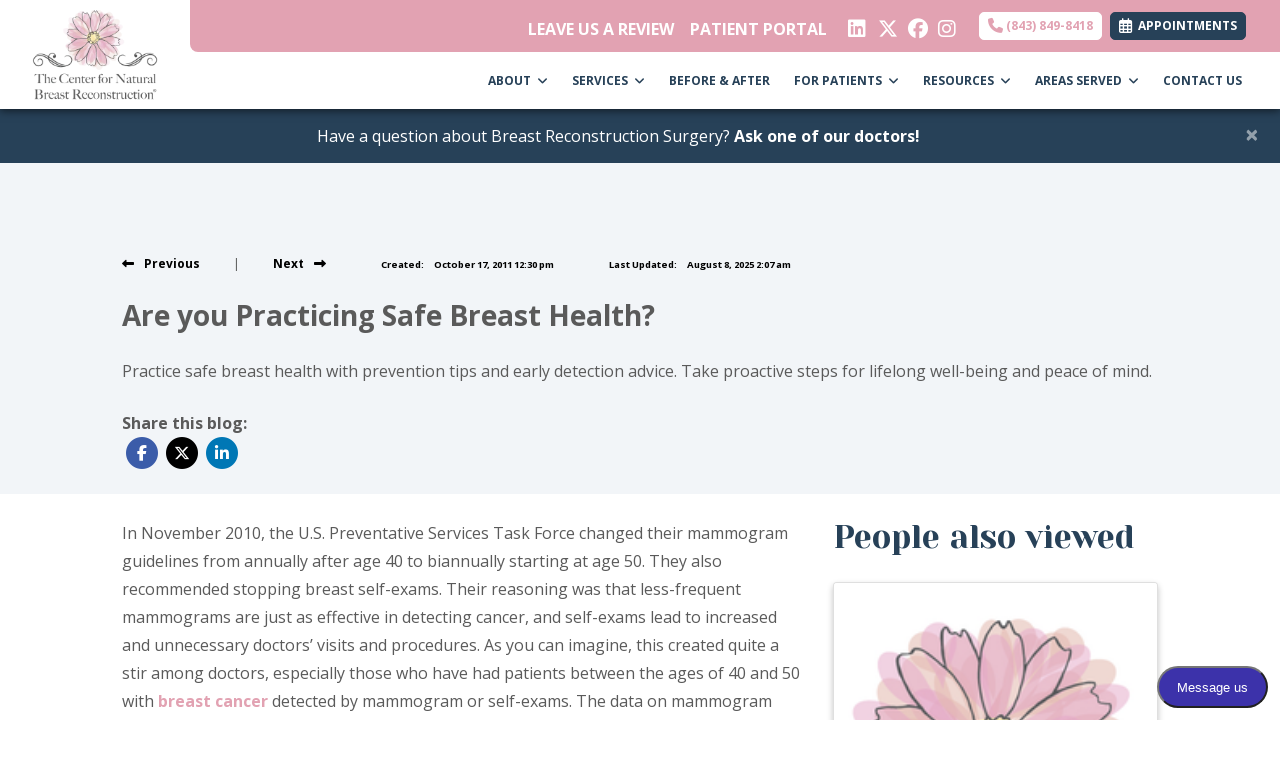

--- FILE ---
content_type: text/html; charset=utf-8
request_url: https://www.naturalbreastreconstruction.com/blog/are-you-practicing-safe-breast-health
body_size: 28152
content:
<!DOCTYPE html>

<html lang="en"><head><title>

Practicing Safe Breast Health: Essential Tips to Follow

</title><meta charset="utf-8"><meta name="mobile-web-app-capable" content="yes" /><meta name="viewport" content="width=device-width, initial-scale=1.0, maximum-scale=5.0" /><meta name="apple-mobile-web-app-status-bar-style" content="black" /><meta http-equiv="X-UA-Compatible" content="chrome=1"><meta name="description" content="Practice safe breast health with prevention tips and early detection advice. Take proactive steps for lifelong well-being and peace of mind."><meta property="og:title" content="Practicing Safe Breast Health: Essential Tips to Follow" /><link rel="canonical" href="https://www.naturalbreastreconstruction.com/blog/are-you-practicing-safe-breast-health"><link rel="shortcut icon" href="https://storage.googleapis.com/treatspace-prod-media/favicon/f-2835/logo-tcnbr-22.ico"><script type="text/javascript" src="https://storage.googleapis.com/treatspace-prod-cdn/New/BasicFramework/gz/intersection-observer.min.js.gz" async></script><script type="text/javascript" src="https://ajax.googleapis.com/ajax/libs/jquery/3.5.1/jquery.min.js" defer></script><script type="text/javascript" defer src="https://storage.googleapis.com/treatspace-prod-cdn/New/BasicFramework/gz/bootstrap.bundle.min.js.gz"></script><script type="text/javascript" defer src="https://storage.googleapis.com/treatspace-prod-cdn/New/BasicFramework/gz/theme-10.min.js.gz"></script><script type="text/javascript" defer src="https://storage.googleapis.com/treatspace-prod-cdn/New/BasicFramework/gz/content-blocks.min.js.gz"></script><script type="text/javascript" defer src="https://storage.googleapis.com/treatspace-prod-cdn/New/BasicFramework/gz/helper-functions.min.js.gz"></script><script defer src="https://storage.googleapis.com/treatspace-prod-cdn/New/BasicFramework/js/autolinker.js"></script><script defer src="https://storage.googleapis.com/treatspace-prod-cdn/New/BasicFramework/gz/blog.min.js.gz"></script><link rel="preconnect" href="https://fonts.googleapis.com"><link rel="preconnect" href="https://fonts.gstatic.com" crossorigin><link rel="preload" as="style" href="https://fonts.googleapis.com/css?family=Open+Sans:,700|Yeseva+One:&display=swap" onload="this.onload=null;this.rel='stylesheet'"><link rel="preload" as="style" href="https://fonts.googleapis.com/css?family=Nunito+Sans:300,400,400i,600,700&display=swap" onload="this.onload=null;this.rel='stylesheet'"><style>
    
    
    body {color: #5A5A5A !important;font-size: 1rem !important;font-family: 'Open Sans', sans-serif !important;}.content-block h1, .service-content h1, .resource-content h1 {color: #274158;font-size: 2.5rem;font-family: 'Yeseva One', sans-serif;}.content-block h2, .service-content h2, .resource-content h2 {color: #274158;font-size: 2rem;font-family: 'Yeseva One', sans-serif;}.content-block h3, .service-content h3, .resource-content h3 {color: #959D93;font-size: 1.1rem;font-family: 'Open Sans', sans-serif;font-weight: 700;text-transform: uppercase;}.btn.primary-color {color: #FFFFFF !important;font-size: .75rem !important;font-family: 'Open Sans', sans-serif !important;font-weight: 700 !important;border-color: #E2A2B2 !important;border-radius: 5px !important;text-transform: uppercase !important;background-color: #E2A2B2 !important;}.btn.secondary-color {color: #FFFFFF !important;font-size: .75rem !important;font-family: 'Open Sans', sans-serif !important;font-weight: 700 !important;border-color: #274158 !important;border-radius: 5px !important;text-transform: uppercase !important;background-color: #274158 !important;}.btn.tertiary-color {color: #FFFFFF !important;font-size: .75rem !important;font-family: 'Open Sans', sans-serif !important;font-weight: 700 !important;border-color: #959D93 !important;border-radius: 5px !important;text-transform: uppercase !important;background-color: #959D93 !important;}.btn.primary-color-alt {color: #E2A2B2 !important;font-size: .75rem !important;font-family: 'Open Sans', sans-serif !important;font-weight: 700 !important;border-color: #E2A2B2 !important;border-radius: 5px !important;text-transform: uppercase !important;background-color: #FFFFFF !important;}.content-block p, .service-content p, .resource-content p {color: #5A5A5A;font-size: 1rem;font-family: 'Open Sans', sans-serif;}
    
    
    
	:root{--blue:#007bff;--indigo:#6610f2;--purple:#6f42c1;--pink:#e83e8c;--red:#dc3545;--orange:#fd7e14;--yellow:#ffc107;--green:#28a745;--teal:#20c997;--cyan:#17a2b8;--white:#fff;--gray:#6c757d;--gray-dark:#343a40;--primary:#007bff;--secondary:#6c757d;--success:#28a745;--info:#17a2b8;--warning:#ffc107;--danger:#dc3545;--light:#f8f9fa;--dark:#343a40;--breakpoint-xs:0;--breakpoint-sm:576px;--breakpoint-md:768px;--breakpoint-lg:992px;--breakpoint-xl:1200px;--font-family-sans-serif:-apple-system,BlinkMacSystemFont,"Segoe UI",Roboto,"Helvetica Neue",Arial,sans-serif,"Apple Color Emoji","Segoe UI Emoji","Segoe UI Symbol";--font-family-monospace:SFMono-Regular,Menlo,Monaco,Consolas,"Liberation Mono","Courier New",monospace}*,::after,::before{box-sizing:border-box}html{font-family:sans-serif;line-height:1.15;-webkit-text-size-adjust:100%;-ms-text-size-adjust:100%;-ms-overflow-style:scrollbar}@-ms-viewport{width:device-width}nav{display:block}body{margin:0;font-family:-apple-system,BlinkMacSystemFont,"Segoe UI",Roboto,"Helvetica Neue",Arial,sans-serif,"Apple Color Emoji","Segoe UI Emoji","Segoe UI Symbol";font-size:1rem;font-weight:400;line-height:1.5;color:#212529;text-align:left;background-color:#fff}hr{box-sizing:content-box;height:0;overflow:visible}h2,h3,h5,h6{margin-top:0;margin-bottom:.5rem}p{margin-top:0;margin-bottom:1rem}ol,ul{margin-top:0;margin-bottom:1rem}ul ul{margin-bottom:0}a{color:#007bff;text-decoration:none;background-color:transparent;-webkit-text-decoration-skip:objects}img{vertical-align:middle;border-style:none}button{border-radius:0}button,input{margin:0;font-family:inherit;font-size:inherit;line-height:inherit}button,input{overflow:visible}button{text-transform:none}[type=submit],button,html [type=button]{-webkit-appearance:button}[type=button]::-moz-focus-inner,[type=submit]::-moz-focus-inner,button::-moz-focus-inner{padding:0;border-style:none}[type=search]{outline-offset:-2px;-webkit-appearance:none}[type=search]::-webkit-search-cancel-button,[type=search]::-webkit-search-decoration{-webkit-appearance:none}::-webkit-file-upload-button{font:inherit;-webkit-appearance:button}h2,h3,h5,h6{margin-bottom:.5rem;font-family:inherit;font-weight:500;line-height:1.2;color:inherit}h2{font-size:2rem}h3{font-size:1.75rem}h5{font-size:1.25rem}h6{font-size:1rem}hr{margin-top:1rem;margin-bottom:1rem;border:0;border-top:1px solid rgba(0,0,0,.1)}.list-unstyled{padding-left:0;list-style:none}.img-fluid{max-width:100%;height:auto}.custom-block-image{width:100%;height:auto;}.img-thumbnail{padding:025rem;background-color:#fff;border: 1px solid #dee2e6;border-radius:0.25rem;max-width:100%;height:auto;}.container{width:100%;padding-right:15px;padding-left:15px;margin-right:auto;margin-left:auto}@media (min-width:576px){.container{max-width:540px}}.container-fluid{width:100%;padding-right:15px;padding-left:15px;margin-right:auto;margin-left:auto}.row{display:-ms-flexbox;display:flex;-ms-flex-wrap:wrap;flex-wrap:wrap;margin-right:-15px;margin-left:-15px}.col,.col-1,.col-10,.col-11,.col-12,.col-2,.col-3,.col-4,.col-5,.col-6,.col-7,.col-8,.col-9,.col-auto,.col-lg,.col-lg-1,.col-lg-10,.col-lg-11,.col-lg-12,.col-lg-2,.col-lg-3,.col-lg-4,.col-lg-5,.col-lg-6,.col-lg-7,.col-lg-8,.col-lg-9,.col-lg-auto,.col-md,.col-md-1,.col-md-10,.col-md-11,.col-md-12,.col-md-2,.col-md-3,.col-md-4,.col-md-5,.col-md-6,.col-md-7,.col-md-8,.col-md-9,.col-md-auto,.col-sm,.col-sm-1,.col-sm-10,.col-sm-11,.col-sm-12,.col-sm-2,.col-sm-3,.col-sm-4,.col-sm-5,.col-sm-6,.col-sm-7,.col-sm-8,.col-sm-9,.col-sm-auto,.col-xl,.col-xl-1,.col-xl-10,.col-xl-11,.col-xl-12,.col-xl-2,.col-xl-3,.col-xl-4,.col-xl-5,.col-xl-6,.col-xl-7,.col-xl-8,.col-xl-9,.col-xl-auto{position:relative;width:100%;padding-right:15px;padding-left:15px}.col{-ms-flex-preferred-size:0;flex-basis:0;-ms-flex-positive:1;flex-grow:1;max-width:100%}.row-cols-1>*{-ms-flex:0 0 100%;flex:0 0 100%;max-width:100%}.row-cols-2>*{-ms-flex:0 0 50%;flex:0 0 50%;max-width:50%}.row-cols-3>*{-ms-flex:0 0 33.333333%;flex:0 0 33.333333%;max-width:33.333333%}.row-cols-4>*{-ms-flex:0 0 25%;flex:0 0 25%;max-width:25%}.row-cols-5>*{-ms-flex:0 0 20%;flex:0 0 20%;max-width:20%}.row-cols-6>*{-ms-flex:0 0 16.666667%;flex:0 0 16.666667%;max-width:16.666667%}.col-auto{-ms-flex:0 0 auto;flex:0 0 auto;width:auto;max-width:100%}.col-1{-ms-flex:0 0 8.333333%;flex:0 0 8.333333%;max-width:8.333333%}.col-2{-ms-flex:0 0 16.666667%;flex:0 0 16.666667%;max-width:16.666667%}.col-3{-ms-flex:0 0 25%;flex:0 0 25%;max-width:25%}.col-4{-ms-flex:0 0 33.333333%;flex:0 0 33.333333%;max-width:33.333333%}.col-5{-ms-flex:0 0 41.666667%;flex:0 0 41.666667%;max-width:41.666667%}.col-6{-ms-flex:0 0 50%;flex:0 0 50%;max-width:50%}.col-7{-ms-flex:0 0 58.333333%;flex:0 0 58.333333%;max-width:58.333333%}.col-8{-ms-flex:0 0 66.666667%;flex:0 0 66.666667%;max-width:66.666667%}.col-9{-ms-flex:0 0 75%;flex:0 0 75%;max-width:75%}.col-10{-ms-flex:0 0 83.333333%;flex:0 0 83.333333%;max-width:83.333333%}.col-11{-ms-flex:0 0 91.666667%;flex:0 0 91.666667%;max-width:91.666667%}.col-12{-ms-flex:0 0 100%;flex:0 0 100%;max-width:100%}@media (min-width:576px){.col-sm{-ms-flex-preferred-size:0;flex-basis:0;-ms-flex-positive:1;flex-grow:1;max-width:100%}.row-cols-sm-1>*{-ms-flex:0 0 100%;flex:0 0 100%;max-width:100%}.row-cols-sm-2>*{-ms-flex:0 0 50%;flex:0 0 50%;max-width:50%}.row-cols-sm-3>*{-ms-flex:0 0 33.333333%;flex:0 0 33.333333%;max-width:33.333333%}.row-cols-sm-4>*{-ms-flex:0 0 25%;flex:0 0 25%;max-width:25%}.row-cols-sm-5>*{-ms-flex:0 0 20%;flex:0 0 20%;max-width:20%}.row-cols-sm-6>*{-ms-flex:0 0 16.666667%;flex:0 0 16.666667%;max-width:16.666667%}.col-sm-auto{-ms-flex:0 0 auto;flex:0 0 auto;width:auto;max-width:100%}.col-sm-1{-ms-flex:0 0 8.333333%;flex:0 0 8.333333%;max-width:8.333333%}.col-sm-2{-ms-flex:0 0 16.666667%;flex:0 0 16.666667%;max-width:16.666667%}.col-sm-3{-ms-flex:0 0 25%;flex:0 0 25%;max-width:25%}.col-sm-4{-ms-flex:0 0 33.333333%;flex:0 0 33.333333%;max-width:33.333333%}.col-sm-5{-ms-flex:0 0 41.666667%;flex:0 0 41.666667%;max-width:41.666667%}.col-sm-6{-ms-flex:0 0 50%;flex:0 0 50%;max-width:50%}.col-sm-7{-ms-flex:0 0 58.333333%;flex:0 0 58.333333%;max-width:58.333333%}.col-sm-8{-ms-flex:0 0 66.666667%;flex:0 0 66.666667%;max-width:66.666667%}.col-sm-9{-ms-flex:0 0 75%;flex:0 0 75%;max-width:75%}.col-sm-10{-ms-flex:0 0 83.333333%;flex:0 0 83.333333%;max-width:83.333333%}.col-sm-11{-ms-flex:0 0 91.666667%;flex:0 0 91.666667%;max-width:91.666667%}.col-sm-12{-ms-flex:0 0 100%;flex:0 0 100%;max-width:100%}.order-sm-first{-ms-flex-order:-1;order:-1}.order-sm-last{-ms-flex-order:13;order:13}.order-sm-0{-ms-flex-order:0;order:0}.order-sm-1{-ms-flex-order:1;order:1}.order-sm-2{-ms-flex-order:2;order:2}.order-sm-3{-ms-flex-order:3;order:3}.order-sm-4{-ms-flex-order:4;order:4}.order-sm-5{-ms-flex-order:5;order:5}.order-sm-6{-ms-flex-order:6;order:6}.order-sm-7{-ms-flex-order:7;order:7}.order-sm-8{-ms-flex-order:8;order:8}.order-sm-9{-ms-flex-order:9;order:9}.order-sm-10{-ms-flex-order:10;order:10}.order-sm-11{-ms-flex-order:11;order:11}.order-sm-12{-ms-flex-order:12;order:12}.offset-sm-0{margin-left:0}.offset-sm-1{margin-left:8.333333%}.offset-sm-2{margin-left:16.666667%}.offset-sm-3{margin-left:25%}.offset-sm-4{margin-left:33.333333%}.offset-sm-5{margin-left:41.666667%}.offset-sm-6{margin-left:50%}.offset-sm-7{margin-left:58.333333%}.offset-sm-8{margin-left:66.666667%}.offset-sm-9{margin-left:75%}.offset-sm-10{margin-left:83.333333%}.offset-sm-11{margin-left:91.666667%}}@media (min-width:768px){.col-md{-ms-flex-preferred-size:0;flex-basis:0;-ms-flex-positive:1;flex-grow:1;max-width:100%}.row-cols-md-1>*{-ms-flex:0 0 100%;flex:0 0 100%;max-width:100%}.row-cols-md-2>*{-ms-flex:0 0 50%;flex:0 0 50%;max-width:50%}.row-cols-md-3>*{-ms-flex:0 0 33.333333%;flex:0 0 33.333333%;max-width:33.333333%}.row-cols-md-4>*{-ms-flex:0 0 25%;flex:0 0 25%;max-width:25%}.row-cols-md-5>*{-ms-flex:0 0 20%;flex:0 0 20%;max-width:20%}.row-cols-md-6>*{-ms-flex:0 0 16.666667%;flex:0 0 16.666667%;max-width:16.666667%}.col-md-auto{-ms-flex:0 0 auto;flex:0 0 auto;width:auto;max-width:100%}.col-md-1{-ms-flex:0 0 8.333333%;flex:0 0 8.333333%;max-width:8.333333%}.col-md-2{-ms-flex:0 0 16.666667%;flex:0 0 16.666667%;max-width:16.666667%}.col-md-3{-ms-flex:0 0 25%;flex:0 0 25%;max-width:25%}.col-md-4{-ms-flex:0 0 33.333333%;flex:0 0 33.333333%;max-width:33.333333%}.col-md-5{-ms-flex:0 0 41.666667%;flex:0 0 41.666667%;max-width:41.666667%}.col-md-6{-ms-flex:0 0 50%;flex:0 0 50%;max-width:50%}.col-md-7{-ms-flex:0 0 58.333333%;flex:0 0 58.333333%;max-width:58.333333%}.col-md-8{-ms-flex:0 0 66.666667%;flex:0 0 66.666667%;max-width:66.666667%}.col-md-9{-ms-flex:0 0 75%;flex:0 0 75%;max-width:75%}.col-md-10{-ms-flex:0 0 83.333333%;flex:0 0 83.333333%;max-width:83.333333%}.col-md-11{-ms-flex:0 0 91.666667%;flex:0 0 91.666667%;max-width:91.666667%}.col-md-12{-ms-flex:0 0 100%;flex:0 0 100%;max-width:100%}.order-md-first{-ms-flex-order:-1;order:-1}.order-md-last{-ms-flex-order:13;order:13}.order-md-0{-ms-flex-order:0;order:0}.order-md-1{-ms-flex-order:1;order:1}.order-md-2{-ms-flex-order:2;order:2}.order-md-3{-ms-flex-order:3;order:3}.order-md-4{-ms-flex-order:4;order:4}.order-md-5{-ms-flex-order:5;order:5}.order-md-6{-ms-flex-order:6;order:6}.order-md-7{-ms-flex-order:7;order:7}.order-md-8{-ms-flex-order:8;order:8}.order-md-9{-ms-flex-order:9;order:9}.order-md-10{-ms-flex-order:10;order:10}.order-md-11{-ms-flex-order:11;order:11}.order-md-12{-ms-flex-order:12;order:12}.offset-md-0{margin-left:0}.offset-md-1{margin-left:8.333333%}.offset-md-2{margin-left:16.666667%}.offset-md-3{margin-left:25%}.offset-md-4{margin-left:33.333333%}.offset-md-5{margin-left:41.666667%}.offset-md-6{margin-left:50%}.offset-md-7{margin-left:58.333333%}.offset-md-8{margin-left:66.666667%}.offset-md-9{margin-left:75%}.offset-md-10{margin-left:83.333333%}.offset-md-11{margin-left:91.666667%}}@media (min-width:992px){.col-lg{-ms-flex-preferred-size:0;flex-basis:0;-ms-flex-positive:1;flex-grow:1;max-width:100%}.row-cols-lg-1>*{-ms-flex:0 0 100%;flex:0 0 100%;max-width:100%}.row-cols-lg-2>*{-ms-flex:0 0 50%;flex:0 0 50%;max-width:50%}.row-cols-lg-3>*{-ms-flex:0 0 33.333333%;flex:0 0 33.333333%;max-width:33.333333%}.row-cols-lg-4>*{-ms-flex:0 0 25%;flex:0 0 25%;max-width:25%}.row-cols-lg-5>*{-ms-flex:0 0 20%;flex:0 0 20%;max-width:20%}.row-cols-lg-6>*{-ms-flex:0 0 16.666667%;flex:0 0 16.666667%;max-width:16.666667%}.col-lg-auto{-ms-flex:0 0 auto;flex:0 0 auto;width:auto;max-width:100%}.col-lg-1{-ms-flex:0 0 8.333333%;flex:0 0 8.333333%;max-width:8.333333%}.col-lg-2{-ms-flex:0 0 16.666667%;flex:0 0 16.666667%;max-width:16.666667%}.col-lg-3{-ms-flex:0 0 25%;flex:0 0 25%;max-width:25%}.col-lg-4{-ms-flex:0 0 33.333333%;flex:0 0 33.333333%;max-width:33.333333%}.col-lg-5{-ms-flex:0 0 41.666667%;flex:0 0 41.666667%;max-width:41.666667%}.col-lg-6{-ms-flex:0 0 50%;flex:0 0 50%;max-width:50%}.col-lg-7{-ms-flex:0 0 58.333333%;flex:0 0 58.333333%;max-width:58.333333%}.col-lg-8{-ms-flex:0 0 66.666667%;flex:0 0 66.666667%;max-width:66.666667%}.col-lg-9{-ms-flex:0 0 75%;flex:0 0 75%;max-width:75%}.col-lg-10{-ms-flex:0 0 83.333333%;flex:0 0 83.333333%;max-width:83.333333%}.col-lg-11{-ms-flex:0 0 91.666667%;flex:0 0 91.666667%;max-width:91.666667%}.col-lg-12{-ms-flex:0 0 100%;flex:0 0 100%;max-width:100%}.order-lg-first{-ms-flex-order:-1;order:-1}.order-lg-last{-ms-flex-order:13;order:13}.order-lg-0{-ms-flex-order:0;order:0}.order-lg-1{-ms-flex-order:1;order:1}.order-lg-2{-ms-flex-order:2;order:2}.order-lg-3{-ms-flex-order:3;order:3}.order-lg-4{-ms-flex-order:4;order:4}.order-lg-5{-ms-flex-order:5;order:5}.order-lg-6{-ms-flex-order:6;order:6}.order-lg-7{-ms-flex-order:7;order:7}.order-lg-8{-ms-flex-order:8;order:8}.order-lg-9{-ms-flex-order:9;order:9}.order-lg-10{-ms-flex-order:10;order:10}.order-lg-11{-ms-flex-order:11;order:11}.order-lg-12{-ms-flex-order:12;order:12}.offset-lg-0{margin-left:0}.offset-lg-1{margin-left:8.333333%}.offset-lg-2{margin-left:16.666667%}.offset-lg-3{margin-left:25%}.offset-lg-4{margin-left:33.333333%}.offset-lg-5{margin-left:41.666667%}.offset-lg-6{margin-left:50%}.offset-lg-7{margin-left:58.333333%}.offset-lg-8{margin-left:66.666667%}.offset-lg-9{margin-left:75%}.offset-lg-10{margin-left:83.333333%}.offset-lg-11{margin-left:91.666667%}}@media (min-width:1200px){.col-xl{-ms-flex-preferred-size:0;flex-basis:0;-ms-flex-positive:1;flex-grow:1;max-width:100%}.row-cols-xl-1>*{-ms-flex:0 0 100%;flex:0 0 100%;max-width:100%}.row-cols-xl-2>*{-ms-flex:0 0 50%;flex:0 0 50%;max-width:50%}.row-cols-xl-3>*{-ms-flex:0 0 33.333333%;flex:0 0 33.333333%;max-width:33.333333%}.row-cols-xl-4>*{-ms-flex:0 0 25%;flex:0 0 25%;max-width:25%}.row-cols-xl-5>*{-ms-flex:0 0 20%;flex:0 0 20%;max-width:20%}.row-cols-xl-6>*{-ms-flex:0 0 16.666667%;flex:0 0 16.666667%;max-width:16.666667%}.col-xl-auto{-ms-flex:0 0 auto;flex:0 0 auto;width:auto;max-width:100%}.col-xl-1{-ms-flex:0 0 8.333333%;flex:0 0 8.333333%;max-width:8.333333%}.col-xl-2{-ms-flex:0 0 16.666667%;flex:0 0 16.666667%;max-width:16.666667%}.col-xl-3{-ms-flex:0 0 25%;flex:0 0 25%;max-width:25%}.col-xl-4{-ms-flex:0 0 33.333333%;flex:0 0 33.333333%;max-width:33.333333%}.col-xl-5{-ms-flex:0 0 41.666667%;flex:0 0 41.666667%;max-width:41.666667%}.col-xl-6{-ms-flex:0 0 50%;flex:0 0 50%;max-width:50%}.col-xl-7{-ms-flex:0 0 58.333333%;flex:0 0 58.333333%;max-width:58.333333%}.col-xl-8{-ms-flex:0 0 66.666667%;flex:0 0 66.666667%;max-width:66.666667%}.col-xl-9{-ms-flex:0 0 75%;flex:0 0 75%;max-width:75%}.col-xl-10{-ms-flex:0 0 83.333333%;flex:0 0 83.333333%;max-width:83.333333%}.col-xl-11{-ms-flex:0 0 91.666667%;flex:0 0 91.666667%;max-width:91.666667%}.col-xl-12{-ms-flex:0 0 100%;flex:0 0 100%;max-width:100%}.order-xl-first{-ms-flex-order:-1;order:-1}.order-xl-last{-ms-flex-order:13;order:13}.order-xl-0{-ms-flex-order:0;order:0}.order-xl-1{-ms-flex-order:1;order:1}.order-xl-2{-ms-flex-order:2;order:2}.order-xl-3{-ms-flex-order:3;order:3}.order-xl-4{-ms-flex-order:4;order:4}.order-xl-5{-ms-flex-order:5;order:5}.order-xl-6{-ms-flex-order:6;order:6}.order-xl-7{-ms-flex-order:7;order:7}.order-xl-8{-ms-flex-order:8;order:8}.order-xl-9{-ms-flex-order:9;order:9}.order-xl-10{-ms-flex-order:10;order:10}.order-xl-11{-ms-flex-order:11;order:11}.order-xl-12{-ms-flex-order:12;order:12}.offset-xl-0{margin-left:0}.offset-xl-1{margin-left:8.333333%}.offset-xl-2{margin-left:16.666667%}.offset-xl-3{margin-left:25%}.offset-xl-4{margin-left:33.333333%}.offset-xl-5{margin-left:41.666667%}.offset-xl-6{margin-left:50%}.offset-xl-7{margin-left:58.333333%}.offset-xl-8{margin-left:66.666667%}.offset-xl-9{margin-left:75%}.offset-xl-10{margin-left:83.333333%}.offset-xl-11{margin-left:91.666667%}}.card{position: relative;display: -ms-flexbox;display: flex;-ms-flex-direction: column;flex-direction: column;min-width: 0;word-wrap: break-word;background-color: #fff;background-clip: border-box;border: 1px solid rgba(0,0,0,.125);border-radius: 0.25rem;}.form-control{display:block;width:100%;padding:.375rem .75rem;font-size:1rem;line-height:1.5;color:#495057;background-color:#fff;background-clip:padding-box;border:1px solid #ced4da;border-radius:.25rem}.form-control::-ms-expand{background-color:transparent;border:0}.form-control::-webkit-input-placeholder{color:#6c757d;opacity:1}.form-control::-moz-placeholder{color:#6c757d;opacity:1}.form-control:-ms-input-placeholder{color:#6c757d;opacity:1}.form-control::-ms-input-placeholder{color:#6c757d;opacity:1}.form-group{margin-bottom:1rem}.form-inline{display:-ms-flexbox;display:flex;-ms-flex-flow:row wrap;flex-flow:row wrap;-ms-flex-align:center;align-items:center}@media (min-width:576px){.form-inline .form-control{display:inline-block;width:auto;vertical-align:middle}.form-inline .input-group{width:auto}}.btn{display:inline-block;font-weight:400;text-align:center;white-space:nowrap;vertical-align:middle;border:1px solid transparent;padding:.375rem .75rem;font-size:1rem;line-height:1.5;border-radius:.25rem}.btn-sm{padding:.25rem .5rem;font-size:.875rem;line-height:1.5;border-radius:.2rem}.fade:not(.show){opacity:0}.collapse:not(.show){display:none}.dropdown{position:relative}.dropdown-toggle::after{display:inline-block;width:0;height:0;margin-left:.255em;vertical-align:.255em;content:"";border-top:.3em solid;border-right:.3em solid transparent;border-bottom:0;border-left:.3em solid transparent}.dropdown-menu{position:absolute;top:100%;left:0;z-index:1000;display:none;float:left;min-width:10rem;padding:.5rem 0;margin:.125rem 0 0;font-size:1rem;color:#212529;text-align:left;list-style:none;background-color:#fff;background-clip:padding-box;border:1px solid rgba(0,0,0,.15);border-radius:.25rem}.dropdown-item{display:block;width:100%;padding:.25rem 1.5rem;clear:both;font-weight:400;color:#212529;text-align:inherit;white-space:nowrap;background-color:transparent;border:0}.input-group{position:relative;display:-ms-flexbox;display:flex;-ms-flex-wrap:wrap;flex-wrap:wrap;-ms-flex-align:stretch;align-items:stretch;width:100%}.input-group>.form-control{position:relative;-ms-flex:1 1 auto;flex:1 1 auto;width:1%;margin-bottom:0}.input-group>.form-control:not(:last-child){border-top-right-radius:0;border-bottom-right-radius:0}.input-group>.form-control:not(:first-child){border-top-left-radius:0;border-bottom-left-radius:0}.input-group-append,.input-group-prepend{display:-ms-flexbox;display:flex}.input-group-append .btn{position:relative;z-index:2}.input-group-prepend{margin-right:-1px}.input-group-append{margin-left:-1px}.input-group-text{display:-ms-flexbox;display:flex;-ms-flex-align:center;align-items:center;padding:.375rem .75rem;margin-bottom:0;font-size:1rem;font-weight:400;line-height:1.5;color:#495057;text-align:center;white-space:nowrap;background-color:#e9ecef;border:1px solid #ced4da;border-radius:.25rem}.input-group>.input-group-prepend>.input-group-text{border-top-right-radius:0;border-bottom-right-radius:0}.input-group>.input-group-append>.btn{border-top-left-radius:0;border-bottom-left-radius:0}.nav-link{display:block;padding:.5rem 1rem}.navbar{position:relative;display:-ms-flexbox;display:flex;-ms-flex-wrap:wrap;flex-wrap:wrap;-ms-flex-align:center;align-items:center;-ms-flex-pack:justify;justify-content:space-between;padding:.5rem 1rem}.navbar>.container-fluid{display:-ms-flexbox;display:flex;-ms-flex-wrap:wrap;flex-wrap:wrap;-ms-flex-align:center;align-items:center;-ms-flex-pack:justify;justify-content:space-between}.navbar-brand{display:inline-block;padding-top:.3125rem;padding-bottom:.3125rem;margin-right:1rem;font-size:1.25rem;line-height:inherit;white-space:nowrap}.navbar-nav{display:-ms-flexbox;display:flex;-ms-flex-direction:column;flex-direction:column;padding-left:0;margin-bottom:0;list-style:none}.navbar-nav .nav-link{padding-right:0;padding-left:0}.navbar-nav .dropdown-menu{position:static;float:none}.navbar-collapse{-ms-flex-preferred-size:100%;flex-basis:100%;-ms-flex-positive:1;flex-grow:1;-ms-flex-align:center;align-items:center}.navbar-toggler{padding:.25rem .75rem;font-size:1.25rem;line-height:1;background-color:transparent;border:1px solid transparent;border-radius:.25rem}.navbar-toggler-icon{display:inline-block;width:1.5em;height:1.5em;vertical-align:middle;content:"";background:no-repeat center center;background-size:100% 100%}@media (max-width:991.98px){.navbar-expand-lg>.container-fluid{padding-right:0;padding-left:0}}.navbar-light .navbar-brand{color:rgba(0,0,0,.9)}.navbar-light .navbar-nav .nav-link{color:rgba(0,0,0,.5)}.navbar-light .navbar-toggler{color:rgba(0,0,0,.5);border-color:rgba(0,0,0,.1)}.navbar-light .navbar-toggler-icon{background-image:url("data:image/svg+xml;charset=utf8,%3Csvg viewBox='0 0 30 30' xmlns='http://www.w3.org/2000/svg'%3E%3Cpath stroke='rgba(0, 0, 0, 0.5)' stroke-width='2' stroke-linecap='round' stroke-miterlimit='10' d='M4 7h22M4 15h22M4 23h22'/%3E%3C/svg%3E")}.navbar-light .navbar-text{color:rgba(0,0,0,.5)}.navbar-light .navbar-text a{color:rgba(0,0,0,.9)}.alert{position:relative;padding:.75rem 1.25rem;margin-bottom:1rem;border:1px solid transparent;border-radius:.25rem}.alert-heading{color:inherit}.alert-link{font-weight:700}.alert-dismissible{padding-right:4rem}.alert-dismissible .close{position:absolute;top:0;right:0;padding:.75rem 1.25rem;color:inherit}.close{float:right;font-size:1.5rem;font-weight:700;line-height:1;color:#000;text-shadow:0 1px 0 #fff;opacity:.5}.close:focus,.close:hover{color:#000;text-decoration:none;opacity:.75}.close:not(:disabled):not(.disabled){cursor:pointer}button.close{padding:0;background-color:transparent;border:0;-webkit-appearance:none}.modal-open{overflow:hidden}.modal{position:fixed;top:0;right:0;bottom:0;left:0;z-index:1050;display:none;overflow:hidden;outline:0}.modal-open .modal{overflow-x:hidden;overflow-y:auto}.modal-dialog{position:relative;width:auto;margin:.5rem;pointer-events:none}.modal.fade .modal-dialog{transition:-webkit-transform .3s ease-out;transition:transform .3s ease-out;transition:transform .3s ease-out,-webkit-transform .3s ease-out;-webkit-transform:translate(0,-25%);transform:translate(0,-25%)}@media screen and (prefers-reduced-motion:reduce){.modal.fade .modal-dialog{transition:none}}.modal.show .modal-dialog{-webkit-transform:translate(0,0);transform:translate(0,0)}.modal-dialog-centered{display:-ms-flexbox;display:flex;-ms-flex-align:center;align-items:center;min-height:calc(100% - (.5rem * 2))}.modal-content{position:relative;display:-ms-flexbox;display:flex;-ms-flex-direction:column;flex-direction:column;width:100%;pointer-events:auto;background-color:#fff;background-clip:padding-box;border:1px solid rgba(0,0,0,.2);border-radius:.3rem;outline:0}.modal-backdrop{position:fixed;top:0;right:0;bottom:0;left:0;z-index:1040;background-color:#000}.modal-backdrop.fade{opacity:0}.modal-backdrop.show{opacity:.5}.modal-header{display:-ms-flexbox;display:flex;-ms-flex-align:start;align-items:flex-start;-ms-flex-pack:justify;justify-content:space-between;padding:1rem;border-bottom:1px solid #e9ecef;border-top-left-radius:.3rem;border-top-right-radius:.3rem}.modal-header .close{padding:1rem;margin:-1rem -1rem -1rem auto}.modal-title{margin-bottom:0;line-height:1.5}.modal-body{position:relative;-ms-flex:1 1 auto;flex:1 1 auto;padding:1rem}.modal-footer{display:-ms-flexbox;display:flex;-ms-flex-align:center;align-items:center;-ms-flex-pack:end;justify-content:flex-end;padding:1rem;border-top:1px solid #e9ecef}.modal-footer>:not(:first-child){margin-left:.25rem}.modal-footer>:not(:last-child){margin-right:.25rem}.modal-scrollbar-measure{position:absolute;top:-9999px;width:50px;height:50px;overflow:scroll}@media (min-width:576px){.modal-dialog{max-width:500px;margin:1.75rem auto}.modal-dialog-centered{min-height:calc(100% - (1.75rem * 2))}.modal-sm{max-width:300px}}@media (min-width:992px){.modal-lg{max-width:800px}}.carousel{position:relative}.carousel-inner{position:relative;width:100%;overflow:hidden}.carousel-item{position:relative;display:none;-ms-flex-align:center;align-items:center;width:100%;transition:-webkit-transform .6s ease;transition:transform .6s ease;transition:transform .6s ease,-webkit-transform .6s ease;-webkit-backface-visibility:hidden;backface-visibility:hidden;-webkit-perspective:1000px;perspective:1000px}@media screen and (prefers-reduced-motion:reduce){.carousel-item{transition:none}}.carousel-item-next,.carousel-item-prev,.carousel-item.active{display:block}.carousel-item-next,.carousel-item-prev{position:absolute;top:0}.carousel-item-next.carousel-item-left,.carousel-item-prev.carousel-item-right{-webkit-transform:translateX(0);transform:translateX(0)}@supports ((-webkit-transform-style:preserve-3d) or (transform-style:preserve-3d)){.carousel-item-next.carousel-item-left,.carousel-item-prev.carousel-item-right{-webkit-transform:translate3d(0,0,0);transform:translate3d(0,0,0)}}.active.carousel-item-right,.carousel-item-next{-webkit-transform:translateX(100%);transform:translateX(100%)}@supports ((-webkit-transform-style:preserve-3d) or (transform-style:preserve-3d)){.active.carousel-item-right,.carousel-item-next{-webkit-transform:translate3d(100%,0,0);transform:translate3d(100%,0,0)}}.active.carousel-item-left,.carousel-item-prev{-webkit-transform:translateX(-100%);transform:translateX(-100%)}@supports ((-webkit-transform-style:preserve-3d) or (transform-style:preserve-3d)){.active.carousel-item-left,.carousel-item-prev{-webkit-transform:translate3d(-100%,0,0);transform:translate3d(-100%,0,0)}}.carousel-fade .carousel-item{opacity:0;transition-duration:.6s;transition-property:opacity}.carousel-fade .carousel-item-next.carousel-item-left,.carousel-fade .carousel-item-prev.carousel-item-right,.carousel-fade .carousel-item.active{opacity:1}.carousel-fade .active.carousel-item-left,.carousel-fade .active.carousel-item-right{opacity:0}.carousel-fade .active.carousel-item-left,.carousel-fade .active.carousel-item-prev,.carousel-fade .carousel-item-next,.carousel-fade .carousel-item-prev,.carousel-fade .carousel-item.active{-webkit-transform:translateX(0);transform:translateX(0)}@supports ((-webkit-transform-style:preserve-3d) or (transform-style:preserve-3d)){.carousel-fade .active.carousel-item-left,.carousel-fade .active.carousel-item-prev,.carousel-fade .carousel-item-next,.carousel-fade .carousel-item-prev,.carousel-fade .carousel-item.active{-webkit-transform:translate3d(0,0,0);transform:translate3d(0,0,0)}}.carousel-control-next,.carousel-control-prev{position:absolute;top:0;bottom:0;display:-ms-flexbox;display:flex;-ms-flex-align:center;align-items:center;-ms-flex-pack:center;justify-content:center;width:15%;color:#fff;text-align:center;opacity:.5}.carousel-control-next:focus,.carousel-control-next:hover,.carousel-control-prev:focus,.carousel-control-prev:hover{color:#fff;text-decoration:none;outline:0;opacity:.9}.carousel-control-prev{left:0}.carousel-control-next{right:0}.carousel-control-next-icon,.carousel-control-prev-icon{display:inline-block;width:20px;height:20px;background:transparent no-repeat center center;background-size:100% 100%}.carousel-control-prev-icon{background-image:url("data:image/svg+xml;charset=utf8,%3Csvg xmlns='http://www.w3.org/2000/svg' fill='%23fff' viewBox='0 0 8 8'%3E%3Cpath d='M5.25 0l-4 4 4 4 1.5-1.5-2.5-2.5 2.5-2.5-1.5-1.5z'/%3E%3C/svg%3E")}.carousel-control-next-icon{background-image:url("data:image/svg+xml;charset=utf8,%3Csvg xmlns='http://www.w3.org/2000/svg' fill='%23fff' viewBox='0 0 8 8'%3E%3Cpath d='M2.75 0l-1.5 1.5 2.5 2.5-2.5 2.5 1.5 1.5 4-4-4-4z'/%3E%3C/svg%3E")}.carousel-indicators{position:absolute;right:0;bottom:10px;left:0;z-index:15;display:-ms-flexbox;display:flex;-ms-flex-pack:center;justify-content:center;padding-left:0;margin-right:15%;margin-left:15%;list-style:none}.carousel-indicators li{position:relative;-ms-flex:0 1 auto;flex:0 1 auto;width:30px;height:3px;margin-right:3px;margin-left:3px;text-indent:-999px;cursor:pointer;background-color:rgba(255,255,255,.5)}.carousel-indicators li::before{position:absolute;top:-10px;left:0;display:inline-block;width:100%;height:10px;content:""}.carousel-indicators li::after{position:absolute;bottom:-10px;left:0;display:inline-block;width:100%;height:10px;content:""}.carousel-indicators .active{background-color:#fff}.carousel-caption{position:absolute;right:15%;bottom:20px;left:15%;z-index:10;padding-top:20px;padding-bottom:20px;color:#fff;text-align:center}.border{border:1px solid #dee2e6!important}.border-right-0{border-right:0!important}.clearfix::after{display:block;clear:both;content:""}.d-none{display:none!important}.d-inline{display:inline!important}.d-inline-block{display:inline-block!important}.d-block{display:block!important}.d-table{display:table!important}.d-table-row{display:table-row!important}.d-table-cell{display:table-cell!important}.d-flex{display:-ms-flexbox!important;display:flex!important}.d-inline-flex{display:-ms-inline-flexbox!important;display:inline-flex!important}@media (min-width:576px){.d-sm-none{display:none!important}.d-sm-inline{display:inline!important}.d-sm-inline-block{display:inline-block!important}.d-sm-block{display:block!important}.d-sm-table{display:table!important}.d-sm-table-row{display:table-row!important}.d-sm-table-cell{display:table-cell!important}.d-sm-flex{display:-ms-flexbox!important;display:flex!important}.d-sm-inline-flex{display:-ms-inline-flexbox!important;display:inline-flex!important}}@media (min-width:768px){.d-md-none{display:none!important}.d-md-inline{display:inline!important}.d-md-inline-block{display:inline-block!important}.d-md-block{display:block!important}.d-md-table{display:table!important}.d-md-table-row{display:table-row!important}.d-md-table-cell{display:table-cell!important}.d-md-flex{display:-ms-flexbox!important;display:flex!important}.d-md-inline-flex{display:-ms-inline-flexbox!important;display:inline-flex!important}}@media (min-width:992px){.d-lg-none{display:none!important}.d-lg-inline{display:inline!important}.d-lg-inline-block{display:inline-block!important}.d-lg-block{display:block!important}.d-lg-table{display:table!important}.d-lg-table-row{display:table-row!important}.d-lg-table-cell{display:table-cell!important}.d-lg-flex{display:-ms-flexbox!important;display:flex!important}.d-lg-inline-flex{display:-ms-inline-flexbox!important;display:inline-flex!important}}@media (min-width:1200px){.d-xl-none{display:none!important}.d-xl-inline{display:inline!important}.d-xl-inline-block{display:inline-block!important}.d-xl-block{display:block!important}.d-xl-table{display:table!important}.d-xl-table-row{display:table-row!important}.d-xl-table-cell{display:table-cell!important}.d-xl-flex{display:-ms-flexbox!important;display:flex!important}.d-xl-inline-flex{display:-ms-inline-flexbox!important;display:inline-flex!important}}.flex-row{-ms-flex-direction:row!important;flex-direction:row!important}.flex-column{-ms-flex-direction:column!important;flex-direction:column!important}.flex-row-reverse{-ms-flex-direction:row-reverse!important;flex-direction:row-reverse!important}.flex-column-reverse{-ms-flex-direction:column-reverse!important;flex-direction:column-reverse!important}.flex-wrap{-ms-flex-wrap:wrap!important;flex-wrap:wrap!important}.flex-nowrap{-ms-flex-wrap:nowrap!important;flex-wrap:nowrap!important}.flex-wrap-reverse{-ms-flex-wrap:wrap-reverse!important;flex-wrap:wrap-reverse!important}.flex-fill{-ms-flex:1 1 auto!important;flex:1 1 auto!important}.flex-grow-0{-ms-flex-positive:0!important;flex-grow:0!important}.flex-grow-1{-ms-flex-positive:1!important;flex-grow:1!important}.flex-shrink-0{-ms-flex-negative:0!important;flex-shrink:0!important}.flex-shrink-1{-ms-flex-negative:1!important;flex-shrink:1!important}.justify-content-start{-ms-flex-pack:start!important;justify-content:flex-start!important}.justify-content-end{-ms-flex-pack:end!important;justify-content:flex-end!important}.justify-content-center{-ms-flex-pack:center!important;justify-content:center!important}.justify-content-between{-ms-flex-pack:justify!important;justify-content:space-between!important}.justify-content-around{-ms-flex-pack:distribute!important;justify-content:space-around!important}@media (min-width:992px){.flex-lg-wrap{-ms-flex-wrap:wrap!important;flex-wrap:wrap!important}.justify-content-lg-start{-ms-flex-pack:start!important;justify-content:flex-start!important}}.align-items-center{-ms-flex-align: center;align-items: center;}.align-items-start{-ms-flex-align: start;align-items: start;}.align-items-end{-ms-flex-align: end;align-items: end;}.fixed-top{position:fixed;top:0;right:0;left:0;z-index:1030;max-width:100vw;}.fixed-bottom{position:fixed;right:0;bottom:0;left:0;z-index:1030}@supports ((position:-webkit-sticky) or (position:sticky)){.sticky-top{position:-webkit-sticky;position:sticky;top:0;z-index:1020}}.sr-only{position:absolute;width:1px;height:1px;padding:0;overflow:hidden;clip:rect(0,0,0,0);white-space:nowrap;border:0}.w-25{width:25%!important}.w-50{width:50%!important}.w-75{width:75%!important}.w-100{width:100%!important}.w-auto{width:auto!important}.h-25{height:25%!important}.h-50{height:50%!important}.h-75{height:75%!important}.h-100{height:100%!important}.h-auto{height:auto!important}.mw-100{max-width:100%!important}.mh-100{max-height:100%!important}.min-vw-100{min-width:100vw!important}.min-vh-100{min-height:100vh!important}.vw-100{width:100vw!important}.vh-100{height:100vh!important}.m-0{margin:0!important}.mt-0,.my-0{margin-top:0!important}.mr-0,.mx-0{margin-right:0!important}.mb-0,.my-0{margin-bottom:0!important}.ml-0,.mx-0{margin-left:0!important}.m-1{margin:.25rem!important}.mt-1,.my-1{margin-top:.25rem!important}.mr-1,.mx-1{margin-right:.25rem!important}.mb-1,.my-1{margin-bottom:.25rem!important}.ml-1,.mx-1{margin-left:.25rem!important}.m-2{margin:.5rem!important}.mt-2,.my-2{margin-top:.5rem!important}.mr-2,.mx-2{margin-right:.5rem!important}.mb-2,.my-2{margin-bottom:.5rem!important}.ml-2,.mx-2{margin-left:.5rem!important}.m-3{margin:1rem!important}.mt-3,.my-3{margin-top:1rem!important}.mr-3,.mx-3{margin-right:1rem!important}.mb-3,.my-3{margin-bottom:1rem!important}.ml-3,.mx-3{margin-left:1rem!important}.m-4{margin:1.5rem!important}.mt-4,.my-4{margin-top:1.5rem!important}.mr-4,.mx-4{margin-right:1.5rem!important}.mb-4,.my-4{margin-bottom:1.5rem!important}.ml-4,.mx-4{margin-left:1.5rem!important}.m-5{margin:3rem!important}.mt-5,.my-5{margin-top:3rem!important}.mr-5,.mx-5{margin-right:3rem!important}.mb-5,.my-5{margin-bottom:3rem!important}.ml-5,.mx-5{margin-left:3rem!important}.p-0{padding:0!important}.pt-0,.py-0{padding-top:0!important}.pr-0,.px-0{padding-right:0!important}.pb-0,.py-0{padding-bottom:0!important}.pl-0,.px-0{padding-left:0!important}.p-1{padding:.25rem!important}.pt-1,.py-1{padding-top:.25rem!important}.pr-1,.px-1{padding-right:.25rem!important}.pb-1,.py-1{padding-bottom:.25rem!important}.pl-1,.px-1{padding-left:.25rem!important}.p-2{padding:.5rem!important}.pt-2,.py-2{padding-top:.5rem!important}.pr-2,.px-2{padding-right:.5rem!important}.pb-2,.py-2{padding-bottom:.5rem!important}.pl-2,.px-2{padding-left:.5rem!important}.p-3{padding:1rem!important}.pt-3,.py-3{padding-top:1rem!important}.pr-3,.px-3{padding-right:1rem!important}.pb-3,.py-3{padding-bottom:1rem!important}.pl-3,.px-3{padding-left:1rem!important}.p-4{padding:1.5rem!important}.pt-4,.py-4{padding-top:1.5rem!important}.pr-4,.px-4{padding-right:1.5rem!important}.pb-4,.py-4{padding-bottom:1.5rem!important}.pl-4,.px-4{padding-left:1.5rem!important}.p-5{padding:3rem!important}.pt-5,.py-5{padding-top:3rem!important}.pr-5,.px-5{padding-right:3rem!important}.pb-5,.py-5{padding-bottom:3rem!important}.pl-5,.px-5{padding-left:3rem!important}.m-n1{margin:-.25rem!important}.mt-n1,.my-n1{margin-top:-.25rem!important}.mr-n1,.mx-n1{margin-right:-.25rem!important}.mb-n1,.my-n1{margin-bottom:-.25rem!important}.ml-n1,.mx-n1{margin-left:-.25rem!important}.m-n2{margin:-.5rem!important}.mt-n2,.my-n2{margin-top:-.5rem!important}.mr-n2,.mx-n2{margin-right:-.5rem!important}.mb-n2,.my-n2{margin-bottom:-.5rem!important}.ml-n2,.mx-n2{margin-left:-.5rem!important}.m-n3{margin:-1rem!important}.mt-n3,.my-n3{margin-top:-1rem!important}.mr-n3,.mx-n3{margin-right:-1rem!important}.mb-n3,.my-n3{margin-bottom:-1rem!important}.ml-n3,.mx-n3{margin-left:-1rem!important}.m-n4{margin:-1.5rem!important}.mt-n4,.my-n4{margin-top:-1.5rem!important}.mr-n4,.mx-n4{margin-right:-1.5rem!important}.mb-n4,.my-n4{margin-bottom:-1.5rem!important}.ml-n4,.mx-n4{margin-left:-1.5rem!important}.m-n5{margin:-3rem!important}.mt-n5,.my-n5{margin-top:-3rem!important}.mr-n5,.mx-n5{margin-right:-3rem!important}.mb-n5,.my-n5{margin-bottom:-3rem!important}.ml-n5,.mx-n5{margin-left:-3rem!important}.m-auto{margin:auto!important}.mt-auto,.my-auto{margin-top:auto!important}.mr-auto,.mx-auto{margin-right:auto!important}.mb-auto,.my-auto{margin-bottom:auto!important}.ml-auto,.mx-auto{margin-left:auto!important}@media (min-width:576px){.m-sm-0{margin:0!important}.mt-sm-0,.my-sm-0{margin-top:0!important}.mr-sm-0,.mx-sm-0{margin-right:0!important}.mb-sm-0,.my-sm-0{margin-bottom:0!important}.ml-sm-0,.mx-sm-0{margin-left:0!important}.m-sm-1{margin:.25rem!important}.mt-sm-1,.my-sm-1{margin-top:.25rem!important}.mr-sm-1,.mx-sm-1{margin-right:.25rem!important}.mb-sm-1,.my-sm-1{margin-bottom:.25rem!important}.ml-sm-1,.mx-sm-1{margin-left:.25rem!important}.m-sm-2{margin:.5rem!important}.mt-sm-2,.my-sm-2{margin-top:.5rem!important}.mr-sm-2,.mx-sm-2{margin-right:.5rem!important}.mb-sm-2,.my-sm-2{margin-bottom:.5rem!important}.ml-sm-2,.mx-sm-2{margin-left:.5rem!important}.m-sm-3{margin:1rem!important}.mt-sm-3,.my-sm-3{margin-top:1rem!important}.mr-sm-3,.mx-sm-3{margin-right:1rem!important}.mb-sm-3,.my-sm-3{margin-bottom:1rem!important}.ml-sm-3,.mx-sm-3{margin-left:1rem!important}.m-sm-4{margin:1.5rem!important}.mt-sm-4,.my-sm-4{margin-top:1.5rem!important}.mr-sm-4,.mx-sm-4{margin-right:1.5rem!important}.mb-sm-4,.my-sm-4{margin-bottom:1.5rem!important}.ml-sm-4,.mx-sm-4{margin-left:1.5rem!important}.m-sm-5{margin:3rem!important}.mt-sm-5,.my-sm-5{margin-top:3rem!important}.mr-sm-5,.mx-sm-5{margin-right:3rem!important}.mb-sm-5,.my-sm-5{margin-bottom:3rem!important}.ml-sm-5,.mx-sm-5{margin-left:3rem!important}.p-sm-0{padding:0!important}.pt-sm-0,.py-sm-0{padding-top:0!important}.pr-sm-0,.px-sm-0{padding-right:0!important}.pb-sm-0,.py-sm-0{padding-bottom:0!important}.pl-sm-0,.px-sm-0{padding-left:0!important}.p-sm-1{padding:.25rem!important}.pt-sm-1,.py-sm-1{padding-top:.25rem!important}.pr-sm-1,.px-sm-1{padding-right:.25rem!important}.pb-sm-1,.py-sm-1{padding-bottom:.25rem!important}.pl-sm-1,.px-sm-1{padding-left:.25rem!important}.p-sm-2{padding:.5rem!important}.pt-sm-2,.py-sm-2{padding-top:.5rem!important}.pr-sm-2,.px-sm-2{padding-right:.5rem!important}.pb-sm-2,.py-sm-2{padding-bottom:.5rem!important}.pl-sm-2,.px-sm-2{padding-left:.5rem!important}.p-sm-3{padding:1rem!important}.pt-sm-3,.py-sm-3{padding-top:1rem!important}.pr-sm-3,.px-sm-3{padding-right:1rem!important}.pb-sm-3,.py-sm-3{padding-bottom:1rem!important}.pl-sm-3,.px-sm-3{padding-left:1rem!important}.p-sm-4{padding:1.5rem!important}.pt-sm-4,.py-sm-4{padding-top:1.5rem!important}.pr-sm-4,.px-sm-4{padding-right:1.5rem!important}.pb-sm-4,.py-sm-4{padding-bottom:1.5rem!important}.pl-sm-4,.px-sm-4{padding-left:1.5rem!important}.p-sm-5{padding:3rem!important}.pt-sm-5,.py-sm-5{padding-top:3rem!important}.pr-sm-5,.px-sm-5{padding-right:3rem!important}.pb-sm-5,.py-sm-5{padding-bottom:3rem!important}.pl-sm-5,.px-sm-5{padding-left:3rem!important}.m-sm-n1{margin:-.25rem!important}.mt-sm-n1,.my-sm-n1{margin-top:-.25rem!important}.mr-sm-n1,.mx-sm-n1{margin-right:-.25rem!important}.mb-sm-n1,.my-sm-n1{margin-bottom:-.25rem!important}.ml-sm-n1,.mx-sm-n1{margin-left:-.25rem!important}.m-sm-n2{margin:-.5rem!important}.mt-sm-n2,.my-sm-n2{margin-top:-.5rem!important}.mr-sm-n2,.mx-sm-n2{margin-right:-.5rem!important}.mb-sm-n2,.my-sm-n2{margin-bottom:-.5rem!important}.ml-sm-n2,.mx-sm-n2{margin-left:-.5rem!important}.m-sm-n3{margin:-1rem!important}.mt-sm-n3,.my-sm-n3{margin-top:-1rem!important}.mr-sm-n3,.mx-sm-n3{margin-right:-1rem!important}.mb-sm-n3,.my-sm-n3{margin-bottom:-1rem!important}.ml-sm-n3,.mx-sm-n3{margin-left:-1rem!important}.m-sm-n4{margin:-1.5rem!important}.mt-sm-n4,.my-sm-n4{margin-top:-1.5rem!important}.mr-sm-n4,.mx-sm-n4{margin-right:-1.5rem!important}.mb-sm-n4,.my-sm-n4{margin-bottom:-1.5rem!important}.ml-sm-n4,.mx-sm-n4{margin-left:-1.5rem!important}.m-sm-n5{margin:-3rem!important}.mt-sm-n5,.my-sm-n5{margin-top:-3rem!important}.mr-sm-n5,.mx-sm-n5{margin-right:-3rem!important}.mb-sm-n5,.my-sm-n5{margin-bottom:-3rem!important}.ml-sm-n5,.mx-sm-n5{margin-left:-3rem!important}.m-sm-auto{margin:auto!important}.mt-sm-auto,.my-sm-auto{margin-top:auto!important}.mr-sm-auto,.mx-sm-auto{margin-right:auto!important}.mb-sm-auto,.my-sm-auto{margin-bottom:auto!important}.ml-sm-auto,.mx-sm-auto{margin-left:auto!important}}@media (min-width:768px){.m-md-0{margin:0!important}.mt-md-0,.my-md-0{margin-top:0!important}.mr-md-0,.mx-md-0{margin-right:0!important}.mb-md-0,.my-md-0{margin-bottom:0!important}.ml-md-0,.mx-md-0{margin-left:0!important}.m-md-1{margin:.25rem!important}.mt-md-1,.my-md-1{margin-top:.25rem!important}.mr-md-1,.mx-md-1{margin-right:.25rem!important}.mb-md-1,.my-md-1{margin-bottom:.25rem!important}.ml-md-1,.mx-md-1{margin-left:.25rem!important}.m-md-2{margin:.5rem!important}.mt-md-2,.my-md-2{margin-top:.5rem!important}.mr-md-2,.mx-md-2{margin-right:.5rem!important}.mb-md-2,.my-md-2{margin-bottom:.5rem!important}.ml-md-2,.mx-md-2{margin-left:.5rem!important}.m-md-3{margin:1rem!important}.mt-md-3,.my-md-3{margin-top:1rem!important}.mr-md-3,.mx-md-3{margin-right:1rem!important}.mb-md-3,.my-md-3{margin-bottom:1rem!important}.ml-md-3,.mx-md-3{margin-left:1rem!important}.m-md-4{margin:1.5rem!important}.mt-md-4,.my-md-4{margin-top:1.5rem!important}.mr-md-4,.mx-md-4{margin-right:1.5rem!important}.mb-md-4,.my-md-4{margin-bottom:1.5rem!important}.ml-md-4,.mx-md-4{margin-left:1.5rem!important}.m-md-5{margin:3rem!important}.mt-md-5,.my-md-5{margin-top:3rem!important}.mr-md-5,.mx-md-5{margin-right:3rem!important}.mb-md-5,.my-md-5{margin-bottom:3rem!important}.ml-md-5,.mx-md-5{margin-left:3rem!important}.p-md-0{padding:0!important}.pt-md-0,.py-md-0{padding-top:0!important}.pr-md-0,.px-md-0{padding-right:0!important}.pb-md-0,.py-md-0{padding-bottom:0!important}.pl-md-0,.px-md-0{padding-left:0!important}.p-md-1{padding:.25rem!important}.pt-md-1,.py-md-1{padding-top:.25rem!important}.pr-md-1,.px-md-1{padding-right:.25rem!important}.pb-md-1,.py-md-1{padding-bottom:.25rem!important}.pl-md-1,.px-md-1{padding-left:.25rem!important}.p-md-2{padding:.5rem!important}.pt-md-2,.py-md-2{padding-top:.5rem!important}.pr-md-2,.px-md-2{padding-right:.5rem!important}.pb-md-2,.py-md-2{padding-bottom:.5rem!important}.pl-md-2,.px-md-2{padding-left:.5rem!important}.p-md-3{padding:1rem!important}.pt-md-3,.py-md-3{padding-top:1rem!important}.pr-md-3,.px-md-3{padding-right:1rem!important}.pb-md-3,.py-md-3{padding-bottom:1rem!important}.pl-md-3,.px-md-3{padding-left:1rem!important}.p-md-4{padding:1.5rem!important}.pt-md-4,.py-md-4{padding-top:1.5rem!important}.pr-md-4,.px-md-4{padding-right:1.5rem!important}.pb-md-4,.py-md-4{padding-bottom:1.5rem!important}.pl-md-4,.px-md-4{padding-left:1.5rem!important}.p-md-5{padding:3rem!important}.pt-md-5,.py-md-5{padding-top:3rem!important}.pr-md-5,.px-md-5{padding-right:3rem!important}.pb-md-5,.py-md-5{padding-bottom:3rem!important}.pl-md-5,.px-md-5{padding-left:3rem!important}.m-md-n1{margin:-.25rem!important}.mt-md-n1,.my-md-n1{margin-top:-.25rem!important}.mr-md-n1,.mx-md-n1{margin-right:-.25rem!important}.mb-md-n1,.my-md-n1{margin-bottom:-.25rem!important}.ml-md-n1,.mx-md-n1{margin-left:-.25rem!important}.m-md-n2{margin:-.5rem!important}.mt-md-n2,.my-md-n2{margin-top:-.5rem!important}.mr-md-n2,.mx-md-n2{margin-right:-.5rem!important}.mb-md-n2,.my-md-n2{margin-bottom:-.5rem!important}.ml-md-n2,.mx-md-n2{margin-left:-.5rem!important}.m-md-n3{margin:-1rem!important}.mt-md-n3,.my-md-n3{margin-top:-1rem!important}.mr-md-n3,.mx-md-n3{margin-right:-1rem!important}.mb-md-n3,.my-md-n3{margin-bottom:-1rem!important}.ml-md-n3,.mx-md-n3{margin-left:-1rem!important}.m-md-n4{margin:-1.5rem!important}.mt-md-n4,.my-md-n4{margin-top:-1.5rem!important}.mr-md-n4,.mx-md-n4{margin-right:-1.5rem!important}.mb-md-n4,.my-md-n4{margin-bottom:-1.5rem!important}.ml-md-n4,.mx-md-n4{margin-left:-1.5rem!important}.m-md-n5{margin:-3rem!important}.mt-md-n5,.my-md-n5{margin-top:-3rem!important}.mr-md-n5,.mx-md-n5{margin-right:-3rem!important}.mb-md-n5,.my-md-n5{margin-bottom:-3rem!important}.ml-md-n5,.mx-md-n5{margin-left:-3rem!important}.m-md-auto{margin:auto!important}.mt-md-auto,.my-md-auto{margin-top:auto!important}.mr-md-auto,.mx-md-auto{margin-right:auto!important}.mb-md-auto,.my-md-auto{margin-bottom:auto!important}.ml-md-auto,.mx-md-auto{margin-left:auto!important}}@media (min-width:992px){.m-lg-0{margin:0!important}.mt-lg-0,.my-lg-0{margin-top:0!important}.mr-lg-0,.mx-lg-0{margin-right:0!important}.mb-lg-0,.my-lg-0{margin-bottom:0!important}.ml-lg-0,.mx-lg-0{margin-left:0!important}.m-lg-1{margin:.25rem!important}.mt-lg-1,.my-lg-1{margin-top:.25rem!important}.mr-lg-1,.mx-lg-1{margin-right:.25rem!important}.mb-lg-1,.my-lg-1{margin-bottom:.25rem!important}.ml-lg-1,.mx-lg-1{margin-left:.25rem!important}.m-lg-2{margin:.5rem!important}.mt-lg-2,.my-lg-2{margin-top:.5rem!important}.mr-lg-2,.mx-lg-2{margin-right:.5rem!important}.mb-lg-2,.my-lg-2{margin-bottom:.5rem!important}.ml-lg-2,.mx-lg-2{margin-left:.5rem!important}.m-lg-3{margin:1rem!important}.mt-lg-3,.my-lg-3{margin-top:1rem!important}.mr-lg-3,.mx-lg-3{margin-right:1rem!important}.mb-lg-3,.my-lg-3{margin-bottom:1rem!important}.ml-lg-3,.mx-lg-3{margin-left:1rem!important}.m-lg-4{margin:1.5rem!important}.mt-lg-4,.my-lg-4{margin-top:1.5rem!important}.mr-lg-4,.mx-lg-4{margin-right:1.5rem!important}.mb-lg-4,.my-lg-4{margin-bottom:1.5rem!important}.ml-lg-4,.mx-lg-4{margin-left:1.5rem!important}.m-lg-5{margin:3rem!important}.mt-lg-5,.my-lg-5{margin-top:3rem!important}.mr-lg-5,.mx-lg-5{margin-right:3rem!important}.mb-lg-5,.my-lg-5{margin-bottom:3rem!important}.ml-lg-5,.mx-lg-5{margin-left:3rem!important}.p-lg-0{padding:0!important}.pt-lg-0,.py-lg-0{padding-top:0!important}.pr-lg-0,.px-lg-0{padding-right:0!important}.pb-lg-0,.py-lg-0{padding-bottom:0!important}.pl-lg-0,.px-lg-0{padding-left:0!important}.p-lg-1{padding:.25rem!important}.pt-lg-1,.py-lg-1{padding-top:.25rem!important}.pr-lg-1,.px-lg-1{padding-right:.25rem!important}.pb-lg-1,.py-lg-1{padding-bottom:.25rem!important}.pl-lg-1,.px-lg-1{padding-left:.25rem!important}.p-lg-2{padding:.5rem!important}.pt-lg-2,.py-lg-2{padding-top:.5rem!important}.pr-lg-2,.px-lg-2{padding-right:.5rem!important}.pb-lg-2,.py-lg-2{padding-bottom:.5rem!important}.pl-lg-2,.px-lg-2{padding-left:.5rem!important}.p-lg-3{padding:1rem!important}.pt-lg-3,.py-lg-3{padding-top:1rem!important}.pr-lg-3,.px-lg-3{padding-right:1rem!important}.pb-lg-3,.py-lg-3{padding-bottom:1rem!important}.pl-lg-3,.px-lg-3{padding-left:1rem!important}.p-lg-4{padding:1.5rem!important}.pt-lg-4,.py-lg-4{padding-top:1.5rem!important}.pr-lg-4,.px-lg-4{padding-right:1.5rem!important}.pb-lg-4,.py-lg-4{padding-bottom:1.5rem!important}.pl-lg-4,.px-lg-4{padding-left:1.5rem!important}.p-lg-5{padding:3rem!important}.pt-lg-5,.py-lg-5{padding-top:3rem!important}.pr-lg-5,.px-lg-5{padding-right:3rem!important}.pb-lg-5,.py-lg-5{padding-bottom:3rem!important}.pl-lg-5,.px-lg-5{padding-left:3rem!important}.m-lg-n1{margin:-.25rem!important}.mt-lg-n1,.my-lg-n1{margin-top:-.25rem!important}.mr-lg-n1,.mx-lg-n1{margin-right:-.25rem!important}.mb-lg-n1,.my-lg-n1{margin-bottom:-.25rem!important}.ml-lg-n1,.mx-lg-n1{margin-left:-.25rem!important}.m-lg-n2{margin:-.5rem!important}.mt-lg-n2,.my-lg-n2{margin-top:-.5rem!important}.mr-lg-n2,.mx-lg-n2{margin-right:-.5rem!important}.mb-lg-n2,.my-lg-n2{margin-bottom:-.5rem!important}.ml-lg-n2,.mx-lg-n2{margin-left:-.5rem!important}.m-lg-n3{margin:-1rem!important}.mt-lg-n3,.my-lg-n3{margin-top:-1rem!important}.mr-lg-n3,.mx-lg-n3{margin-right:-1rem!important}.mb-lg-n3,.my-lg-n3{margin-bottom:-1rem!important}.ml-lg-n3,.mx-lg-n3{margin-left:-1rem!important}.m-lg-n4{margin:-1.5rem!important}.mt-lg-n4,.my-lg-n4{margin-top:-1.5rem!important}.mr-lg-n4,.mx-lg-n4{margin-right:-1.5rem!important}.mb-lg-n4,.my-lg-n4{margin-bottom:-1.5rem!important}.ml-lg-n4,.mx-lg-n4{margin-left:-1.5rem!important}.m-lg-n5{margin:-3rem!important}.mt-lg-n5,.my-lg-n5{margin-top:-3rem!important}.mr-lg-n5,.mx-lg-n5{margin-right:-3rem!important}.mb-lg-n5,.my-lg-n5{margin-bottom:-3rem!important}.ml-lg-n5,.mx-lg-n5{margin-left:-3rem!important}.m-lg-auto{margin:auto!important}.mt-lg-auto,.my-lg-auto{margin-top:auto!important}.mr-lg-auto,.mx-lg-auto{margin-right:auto!important}.mb-lg-auto,.my-lg-auto{margin-bottom:auto!important}.ml-lg-auto,.mx-lg-auto{margin-left:auto!important}}@media (min-width:1200px){.m-xl-0{margin:0!important}.mt-xl-0,.my-xl-0{margin-top:0!important}.mr-xl-0,.mx-xl-0{margin-right:0!important}.mb-xl-0,.my-xl-0{margin-bottom:0!important}.ml-xl-0,.mx-xl-0{margin-left:0!important}.m-xl-1{margin:.25rem!important}.mt-xl-1,.my-xl-1{margin-top:.25rem!important}.mr-xl-1,.mx-xl-1{margin-right:.25rem!important}.mb-xl-1,.my-xl-1{margin-bottom:.25rem!important}.ml-xl-1,.mx-xl-1{margin-left:.25rem!important}.m-xl-2{margin:.5rem!important}.mt-xl-2,.my-xl-2{margin-top:.5rem!important}.mr-xl-2,.mx-xl-2{margin-right:.5rem!important}.mb-xl-2,.my-xl-2{margin-bottom:.5rem!important}.ml-xl-2,.mx-xl-2{margin-left:.5rem!important}.m-xl-3{margin:1rem!important}.mt-xl-3,.my-xl-3{margin-top:1rem!important}.mr-xl-3,.mx-xl-3{margin-right:1rem!important}.mb-xl-3,.my-xl-3{margin-bottom:1rem!important}.ml-xl-3,.mx-xl-3{margin-left:1rem!important}.m-xl-4{margin:1.5rem!important}.mt-xl-4,.my-xl-4{margin-top:1.5rem!important}.mr-xl-4,.mx-xl-4{margin-right:1.5rem!important}.mb-xl-4,.my-xl-4{margin-bottom:1.5rem!important}.ml-xl-4,.mx-xl-4{margin-left:1.5rem!important}.m-xl-5{margin:3rem!important}.mt-xl-5,.my-xl-5{margin-top:3rem!important}.mr-xl-5,.mx-xl-5{margin-right:3rem!important}.mb-xl-5,.my-xl-5{margin-bottom:3rem!important}.ml-xl-5,.mx-xl-5{margin-left:3rem!important}.p-xl-0{padding:0!important}.pt-xl-0,.py-xl-0{padding-top:0!important}.pr-xl-0,.px-xl-0{padding-right:0!important}.pb-xl-0,.py-xl-0{padding-bottom:0!important}.pl-xl-0,.px-xl-0{padding-left:0!important}.p-xl-1{padding:.25rem!important}.pt-xl-1,.py-xl-1{padding-top:.25rem!important}.pr-xl-1,.px-xl-1{padding-right:.25rem!important}.pb-xl-1,.py-xl-1{padding-bottom:.25rem!important}.pl-xl-1,.px-xl-1{padding-left:.25rem!important}.p-xl-2{padding:.5rem!important}.pt-xl-2,.py-xl-2{padding-top:.5rem!important}.pr-xl-2,.px-xl-2{padding-right:.5rem!important}.pb-xl-2,.py-xl-2{padding-bottom:.5rem!important}.pl-xl-2,.px-xl-2{padding-left:.5rem!important}.p-xl-3{padding:1rem!important}.pt-xl-3,.py-xl-3{padding-top:1rem!important}.pr-xl-3,.px-xl-3{padding-right:1rem!important}.pb-xl-3,.py-xl-3{padding-bottom:1rem!important}.pl-xl-3,.px-xl-3{padding-left:1rem!important}.p-xl-4{padding:1.5rem!important}.pt-xl-4,.py-xl-4{padding-top:1.5rem!important}.pr-xl-4,.px-xl-4{padding-right:1.5rem!important}.pb-xl-4,.py-xl-4{padding-bottom:1.5rem!important}.pl-xl-4,.px-xl-4{padding-left:1.5rem!important}.p-xl-5{padding:3rem!important}.pt-xl-5,.py-xl-5{padding-top:3rem!important}.pr-xl-5,.px-xl-5{padding-right:3rem!important}.pb-xl-5,.py-xl-5{padding-bottom:3rem!important}.pl-xl-5,.px-xl-5{padding-left:3rem!important}.m-xl-n1{margin:-.25rem!important}.mt-xl-n1,.my-xl-n1{margin-top:-.25rem!important}.mr-xl-n1,.mx-xl-n1{margin-right:-.25rem!important}.mb-xl-n1,.my-xl-n1{margin-bottom:-.25rem!important}.ml-xl-n1,.mx-xl-n1{margin-left:-.25rem!important}.m-xl-n2{margin:-.5rem!important}.mt-xl-n2,.my-xl-n2{margin-top:-.5rem!important}.mr-xl-n2,.mx-xl-n2{margin-right:-.5rem!important}.mb-xl-n2,.my-xl-n2{margin-bottom:-.5rem!important}.ml-xl-n2,.mx-xl-n2{margin-left:-.5rem!important}.m-xl-n3{margin:-1rem!important}.mt-xl-n3,.my-xl-n3{margin-top:-1rem!important}.mr-xl-n3,.mx-xl-n3{margin-right:-1rem!important}.mb-xl-n3,.my-xl-n3{margin-bottom:-1rem!important}.ml-xl-n3,.mx-xl-n3{margin-left:-1rem!important}.m-xl-n4{margin:-1.5rem!important}.mt-xl-n4,.my-xl-n4{margin-top:-1.5rem!important}.mr-xl-n4,.mx-xl-n4{margin-right:-1.5rem!important}.mb-xl-n4,.my-xl-n4{margin-bottom:-1.5rem!important}.ml-xl-n4,.mx-xl-n4{margin-left:-1.5rem!important}.m-xl-n5{margin:-3rem!important}.mt-xl-n5,.my-xl-n5{margin-top:-3rem!important}.mr-xl-n5,.mx-xl-n5{margin-right:-3rem!important}.mb-xl-n5,.my-xl-n5{margin-bottom:-3rem!important}.ml-xl-n5,.mx-xl-n5{margin-left:-3rem!important}.m-xl-auto{margin:auto!important}.mt-xl-auto,.my-xl-auto{margin-top:auto!important}.mr-xl-auto,.mx-xl-auto{margin-right:auto!important}.mb-xl-auto,.my-xl-auto{margin-bottom:auto!important}.ml-xl-auto,.mx-xl-auto{margin-left:auto!important}}.text-justify{text-align:justify!important}.text-left{text-align:left!important}.text-right{text-align:right!important}.text-center{text-align:center!important}.text-lowercase{text-transform:lowercase!important}.text-uppercase{text-transform:uppercase!important}.text-capitalize{text-transform:capitalize!important}.font-weight-light{font-weight:300!important}.font-weight-normal{font-weight:400!important}.font-weight-bold{font-weight:700!important}.font-italic{font-style:italic!important}img{page-break-inside:avoid}h2,h3,p{orphans:3;widows:3}h2,h3{page-break-after:avoid}order-1{-ms-flex-order: 1;order: 1;}.order-2{-ms-flex-order: 2;order: 2;}.navbar{display:none}@media(min-width:992px){.navbar-expand-lg .navbar-nav{-ms-flex-direction: row;flex-direction: row;}}@media (min-width: 992px){.navbar-expand-lg .navbar-collapse {display: -ms-flexbox!important;display: flex!important;-ms-flex-preferred-size: auto;flex-basis: auto;}}
	

	
	None
	

	.content-block:nth-child(odd){background-color:#f0f3f7}.hero-carousel,.hero-carousel .carousel-inner,.hero-carousel .carousel-item{width:100%;max-height:600px}.carouselImg{width:100%;height:75vh;object-fit:cover;object-position:50% 50%}.hero-carousel .carousel-caption{top:30%;transform:translateY(-30%);bottom:auto;right:50%;text-align:left}.hero-carousel .page-title{font-weight:700;font-size:40px;margin-bottom:0;line-height: 1.2;}.hero-carousel hr{width:100px;margin-left:0;margin-top:30px;margin-bottom:30px}.hero-carousel .page-tag-line{font-size:18px;margin-bottom:30px}.hero-carousel .btn{font-size:14px;width:175px;margin-bottom:10px;padding:8px 12px}.hero-carousel .app-btn{font-weight:500}.hero-carousel .carousel-indicators li{height:17px;width:36px;border-width:5px;border-style:solid}@media screen and (max-width:1199px){.hero-carousel .carousel-caption{right:30%}}@media screen and (max-width:767px){.hero-carousel .page-title{font-size:24px}.hero-carousel hr{margin-top:20px;margin-bottom:20px}.hero-carousel .page-tag-line{font-size:14px}.hero-carousel .carousel-caption{right:15%}}@media screen and (max-width:575px){.hero-carousel .carousel-caption{top:50%;transform:translateY(-50%);left:15%;right:15%;text-align:center}.hero-carousel .page-title{font-size:18px}.hero-carousel .page-tag-line{font-size:12px;margin-bottom:15px}.hero-carousel .btn{font-size:10px}.hero-carousel hr{margin-left:auto;margin-top:10px;margin-bottom:10px}.hero-carousel .carousel-caption .app-btn{margin-right:0!important}}.hero-carousel,.hero-carousel .carousel-inner,.hero-carousel .carousel-item{width:100%;max-height:600px}.carouselImg{width:100%;height:75vh;object-fit:cover;object-position:50% 50%}.hero-carousel .carousel-caption{top:30%;transform:translateY(-30%);bottom:auto;right:50%;text-align:left}.hero-carousel .page-title{font-weight:700;font-size:40px;margin-bottom:0}.hero-carousel hr{width:100px;margin-left:0;margin-top:30px;margin-bottom:30px}.hero-carousel .page-tag-line{font-size:18px;margin-bottom:30px}.hero-carousel .carousel-indicators li{height:17px;width:36px;border-width:5px;border-style:solid}@media screen and (max-width:1199px){.hero-carousel .carousel-caption{right:30%}}@media screen and (max-width:767px){.hero-carousel .page-title{font-size:24px}.hero-carousel hr{margin-top:20px;margin-bottom:20px}.hero-carousel .page-tag-line{font-size:14px}.hero-carousel .carousel-caption{right:15%}}@media screen and (max-width:575px){.hero-carousel .carousel-caption{top:50%;transform:translateY(-50%);left:15%;right:15%;text-align:center}.hero-carousel .page-title{font-size:18px}.hero-carousel .page-tag-line{font-size:12px;margin-bottom:15px}.hero-carousel .btn{font-size:10px}.hero-carousel hr{margin-left:auto;margin-top:10px;margin-bottom:10px}.hero-carousel .carousel-caption .app-btn{margin-right:0!important}}body{font-family:'Nunito Sans',sans-serif;color:#000;font-size:14px;padding-top:113px;line-height:1.75}@media screen and (max-width: 991px){body {padding-top: 100px;}}.dropdown-item{font-size:14px}::-webkit-input-placeholder{color:#b4b4b4!important}:-moz-placeholder{color:#b4b4b4!important;opacity:1}::-moz-placeholder{color:#b4b4b4!important;opacity:1}:-ms-input-placeholder{color:#b4b4b4!important}::-ms-input-placeholder{color:#b4b4b4!important}::placeholder{color:#b4b4b4!important}#main-nav{background-color:#f5f5f5;padding-top:0;padding-bottom:0}.dropdown-menu{background-color:#f2f5f8;margin-top:0}.dropdown-menu.spotlight{padding:1rem}.dropdown-toggle::after{display:none}.dropdown-item{font-size:13px;color:#000;padding:.5rem .75rem}.dropdown-item:hover{background-color:#099ddf;color:#fff;text-decoration:underline}.dropdown-img{width:150px;margin-bottom:.5rem;margin-left:3rem}.dropdown-description{font-size:.7rem;line-height:16px}.dropdown-title{font-size:.85rem;font-weight:700}.dropdown-description,.dropdown-title{color:#000;z-index:20}.navbar-dropdown-link-list{flex-grow:1}#mainNavigation .nav-link{font-size:12px;font-weight:700;padding:8px 12px;color:#000}.navbar-btn{font-size:12px;font-weight:700;margin-top:8px;margin-bottom:8px;margin-left:16px;padding:12px;background-color:#099ddf;color:#fff}#main-nav .navbar-toggler{font-size:10px;padding:8px;margin-top:7px;margin-bottom:7px}#main-nav .collapsed-logo{max-width:200px}.mobile-nav-btn-container{padding-left:12px;padding-right:12px;padding-bottom:16px}.mobile-nav-btn{font-size:12px;font-weight:700}.mobile-call-btn,.mobile-nav-call-btn{background-color:#fff;color:#099ddf}.mobile-appointment-btn{background-color:#c2dc74;color:#fff}.dropdown-submenu{position:relative}.dropdown-submenu .dropdown-menu{top:0;left:100%}@media screen and (max-width:991px){#nav-container{position:relative}#main-nav{background-color:#fff}#mainNavigation{margin-left:-15px;margin-right:-15px;background-color:#099ddf;overflow-y:scroll!important;max-height:75vh!important}#mainNavigation .nav-link{color:#fff;padding:12px}.dropdown-submenu .dropdown-menu{margin-left:.75rem;margin-right:.75rem}}@media screen and (min-width:992px){.dropdown-submenu:hover>.dropdown-menu,.dropdown:hover>.dropdown-menu{display:block}}.prac-contact-container .logo-align{display:inline-block;margin:5px;width: 15px;height: 18px;}.social-logo{width: 1.5em;position: relative;margin-bottom: 5px;border-color: #000;}#main-nav .prac-logo{max-height:82px}#main-nav .prac-logo-container{margin:1rem}.customizable-hero-banner-block .hero-carousel .carousel-caption.frosted{padding:40px!important}.customizable-hero-banner-block .hero-carousel .carousel-caption.frosted-dark{background-color:rgba(0,0,0,.5)!important;padding:40px!important;color:#fff}.customizable-hero-banner-block .hero-carousel .carousel-caption.frosted-dark .page-tag-line{color:#fff!important}.customizable-hero-banner-block .hero-carousel .carousel-caption.position-left{top:30%;transform:translateY(-30%);bottom:auto;left:5%;right:50%;text-align:left}.customizable-hero-banner-block .hero-carousel .carousel-caption.position-right{top:30%;transform:translateY(-30%);bottom:auto;left:50%;right:5%;text-align:left}.customizable-hero-banner-block .hero-carousel .carousel-caption.position-center{top:50%;transform:translateY(-50%);bottom:auto;left:25%;right:25%;text-align:center}.customizable-hero-banner-block .hero-carousel .carousel-caption.position-center hr{margin-right:auto;margin-left:auto}.customizable-hero-banner-block .hero-carousel .carousel-caption.position-top{top:0;bottom:auto;left:0;text-align:center;width:100%;transform:translateY(0)}.customizable-hero-banner-block .hero-carousel .carousel-caption.position-top hr{margin-right:auto;margin-left:auto}.customizable-hero-banner-block .hero-carousel .carousel-caption.position-bottom{top:auto;bottom:0;left:0;text-align:center;width:100%;transform:translateY(0);padding-bottom:75px!important}.customizable-hero-banner-block .hero-carousel .carousel-caption.position-bottom hr{margin-right:auto;margin-left:auto}.customizable-hero-banner-block .hero-carousel .carousel-caption.position-middle{top:50%;bottom:auto;left:0;text-align:center;width:100%;transform:translateY(-50%)}.customizable-hero-banner-block .hero-carousel .carousel-caption.position-middle hr{margin-right:auto;margin-left:auto}.customizable-hero-banner-block .hero-carousel .carousel-caption.position-bottom:not(.frosted):not(.frosted-dark){padding-bottom:50px!important}@media (min-width:577px){.customizable-hero-banner-block .hero-carousel .carousel-caption:not(.frosted):not(.frosted-dark).position-center,.customizable-hero-banner-block .hero-carousel .carousel-caption:not(.frosted):not(.frosted-dark).position-left,.customizable-hero-banner-block .hero-carousel .carousel-caption:not(.frosted):not(.frosted-dark).position-right{top:40%;transform:translateY(-40%)}}.customizable-hero-banner-block .hero-carousel .carousel-caption.full-height{height:100%;top:0;bottom:0;transform:translateY(0);display:flex!important;flex-direction:column;justify-content:center}@media (max-width:576px){.customizable-hero-banner-block .hero-carousel .carousel-caption.position-center,.customizable-hero-banner-block .hero-carousel .carousel-caption.position-left,.customizable-hero-banner-block .hero-carousel .carousel-caption.position-right{left:5%;right:5%;top:50%;transform:translateY(-50%);bottom:auto;text-align:center;width:auto}.customizable-hero-banner-block .hero-carousel .carousel-caption.position-bottom,.customizable-hero-banner-block .hero-carousel .carousel-caption.position-top{left:0;right:0;transform:translateY(0)}.customizable-hero-banner-block .hero-carousel .carousel-caption.position-top{top:0;bottom:auto}.customizable-hero-banner-block .hero-carousel .carousel-caption.position-bottom{top:auto;bottom:0;padding-bottom:65px!important}}.customizable-carousel{margin-bottom:25px;margin-top:25px}.customizable-carousel .carousel-inner{position:relative}.customizable-carousel .carousel-inner .carousel-inner-content{position:absolute;top:0;left:0;width:100%;height:100%;padding:2rem;margin-bottom:50px}.customizable-carousel .carousel-inner .carousel-content{padding:2rem;padding-bottom:50px}.customizable-carousel .carousel.controls-top .carousel-controls{top:0;bottom:unset}.customizable-carousel .carousel.controls-top .carousel-inner-content{margin-top:50px;margin-bottom:0}.customizable-carousel .carousel.controls-top .carousel-content{padding-top:calc(2rem + 50px);padding-bottom:2rem}.customizable-carousel .carousel-controls{display:flex;align-items:center;justify-content:center;position:absolute;width:100%;bottom:0;z-index:100}.customizable-carousel .carousel-controls .controls-container{display:flex;background-color:rgba(150,150,150,.4);border-radius:5px;align-items:center}.customizable-carousel .carousel .carousel-indicators{position:static;margin:0;max-width:50vw;overflow-x:auto}.customizable-carousel .carousel .carousel-indicators li{width:10px;height:10px;border-radius:100%;flex-shrink:0}.customizable-carousel .background-image{position:absolute;height:100%;width:100%;object-fit:cover;object-position:center}.hidden-content-image-block{margin-bottom:25px;margin-top:25px}.hidden-content-image-block .hcib-cards-container{display:grid;grid-template-columns:repeat(auto-fit,minmax(300px,1fr))}.hidden-content-image-block .hcib-card{position:relative;height:300px}.hidden-content-image-block .hcib-card .hcib-card-content{height:0;overflow-y:hidden;transition:padding-bottom .5s}.hidden-content-image-block .hcib-card-image{position:absolute;height:100%;width:100%;object-fit:cover;object-position:center;opacity:.75;transition:opacity .5s}.custom-tabbed-hero-banner{position:relative;padding:0;min-height:600px}.custom-tabbed-hero-banner .tabbed-carousel-img{height:100%;width:100%;position:absolute;top:0;object-fit:cover}.custom-tabbed-hero-banner .carousel-indicators{padding:0;margin:0;position:relative;z-index:unset}@media screen and (max-width:768px){.custom-tabbed-hero-banner .carousel-indicators{display:block}}.custom-tabbed-hero-banner .carousel-indicators li{display:flex;list-style:none;position:relative;height:auto;justify-content:center;align-items:center;width:100%;color:#fff;margin:0;cursor:pointer;text-indent:unset;border-left-width:0;box-sizing:border-box}.custom-tabbed-hero-banner .carousel-indicators li:first-child{border-left-width:5px}@media screen and (max-width:768px){.custom-tabbed-hero-banner .carousel-indicators li:first-child{border-top-width:5px}}@media screen and (max-width:768px){.custom-tabbed-hero-banner .carousel-indicators li{border-left-width:5px;border-top-width:0}}.custom-tabbed-hero-banner .indicator-border{width:100%;border-width:3px;border-style:solid;background:0 0;opacity:1}.custom-tabbed-hero-banner .indicator-bg{display:flex;justify-content:center;align-items:center;width:100%;height:100%;padding:1.125rem;opacity:.75}.custom-tabbed-hero-banner .indicator-bg:hover{opacity:1}@media screen and (max-width:768px){.custom-tabbed-hero-banner .indicator-bg{justify-content:flex-start}}.custom-tabbed-hero-banner .indicator-content{width:fit-content;display:flex;position:relative;justify-content:center;align-items:center;flex-wrap:wrap}@media screen and (max-width:768px){.custom-tabbed-hero-banner .indicator-content{justify-content:flex-start;flex-wrap:nowrap;width:100%}}.custom-tabbed-hero-banner .indicator-title{color:inherit;text-align:center}@media screen and (max-width:768px){.custom-tabbed-hero-banner .indicator-title{width:100%}}.custom-tabbed-hero-banner .active .indicator-bg{opacity:1}.custom-tabbed-hero-banner .custom-icon{width:2.18rem}.custom-tabbed-hero-banner .icon{display:flex;align-items:center;justify-content:center;width:2.18rem;height:2.18rem;font-size:2.18rem}.custom-tabbed-hero-banner .carousel-custom-html{width:100%;height:100%;position:relative;z-index:1}.custom-tabbed-hero-banner .cthb-item{position:relative}.full-page-hero-banner-block{height:calc(100vh - 113px);min-height: 600px;}@media screen and (max-width: 991px) {.full-page-hero-banner-block{height:calc(100vh - 100px);}}.full-hero-carousel,.full-hero-carousel .carousel-inner,.full-hero-carousel .carousel-item{width:100%;height:calc(100vh - 113px);min-height: 600px;}@media screen and (max-width: 992px) {.full-hero-carousel,.full-hero-carousel .carousel-inner,.full-hero-carousel .carousel-item{width:100%;height:calc(100vh - 100px)}}.fullCarouselImg{width:100%;height:calc(100vh - 113px);object-fit:cover;object-position:50% 50%;min-height: 600px;}.noFullCarouselImg{width:100%;height:calc(100vh - 113px);min-height: 600px;}@media screen and (max-width: 992px){.fullCarouselImg{height: calc(100vh - 100px);}.noFullCarouselImg{height: calc(100vh - 100px);}}.full-hero-carousel .carousel-caption{top:30%;transform:translateY(-30%);bottom:auto;right:50%;text-align:left}.full-hero-carousel .page-title{font-weight:700;font-size:40px;margin-bottom:0;line-height: 1.2;}.full-hero-carousel hr{width:100px;margin-left:0;margin-top:30px;margin-bottom:30px}.full-hero-carousel .page-tag-line{font-size:18px;margin-bottom:30px}.full-hero-carousel .btn{font-size:14px;width:175px;margin-bottom:10px;padding:8px 12px;-webkit-transition-duration:all .3s ease;transition-duration:all .3s ease}.full-hero-carousel .btn:hover{box-shadow:0 10px 10px -10px rgba(0,0,0,.5);-webkit-transform:scale(1.1);transform:scale(1.1)}.full-hero-carousel .app-btn{font-weight:500}.full-hero-carousel .carousel-caption.frosted{top:50%;transform:translateY(-50%);background-color:rgba(243,243,243,.8);padding:50px;padding-left:10%;left:0}.full-hero-carousel .carousel-indicators li{height:17px;width:36px;border-width:5px;border-style:solid}@media screen and (max-width:1199px){.full-hero-carousel .carousel-caption{right:30%}}@media screen and (max-width:767px){.full-hero-carousel .page-title{font-size:24px}.full-hero-carousel hr{margin-top:20px;margin-bottom:20px}.full-hero-carousel .page-tag-line{font-size:14px}.full-hero-carousel .carousel-caption{right:15%}}@media screen and (max-width:575px){.full-hero-carousel .carousel-caption{top:50%;transform:translateY(-50%);left:15%;right:15%;text-align:center}.full-hero-carousel .page-title{font-size:18px}.full-hero-carousel .page-tag-line{font-size:12px;margin-bottom:15px}.full-hero-carousel .btn{font-size:10px}.full-hero-carousel hr{margin-left:auto;margin-top:10px;margin-bottom:10px}.full-hero-carousel .carousel-caption.frosted{padding:25px;left:15%}.full-hero-carousel .carousel-caption .app-btn{margin-right:0!important}}.full-page-hero-banner-block .full-hero-carousel .carousel-caption.frosted{padding:40px!important}.full-page-hero-banner-block .full-hero-carousel .carousel-caption.frosted-dark{background-color:rgba(0,0,0,.5)!important;padding:40px!important;color:#fff}.full-page-hero-banner-block .full-hero-carousel .carousel-caption.frosted-dark .page-tag-line{color:#fff!important}.full-page-hero-banner-block .full-hero-carousel .carousel-caption.position-left{top:30%;transform:translateY(-30%);bottom:auto;left:5%;right:50%;text-align:left}.full-page-hero-banner-block .full-hero-carousel .carousel-caption.position-right{top:30%;transform:translateY(-30%);bottom:auto;left:50%;right:5%;text-align:left}.full-page-hero-banner-block .full-hero-carousel .carousel-caption.position-center{top:50%;transform:translateY(-50%);bottom:auto;left:25%;right:25%;text-align:center}.full-page-hero-banner-block .full-hero-carousel .carousel-caption.position-center hr{margin-right:auto;margin-left:auto}.full-page-hero-banner-block .full-hero-carousel .carousel-caption.position-top{top:0;bottom:auto;left:0;text-align:center;width:100%;transform:translateY(0)}.full-page-hero-banner-block .full-hero-carousel .carousel-caption.position-top hr{margin-right:auto;margin-left:auto}.full-page-hero-banner-block .full-hero-carousel .carousel-caption.position-bottom{top:auto;bottom:0;left:0;text-align:center;width:100%;transform:translateY(0);padding-bottom:75px!important}.full-page-hero-banner-block .full-hero-carousel .carousel-caption.position-bottom hr{margin-right:auto;margin-left:auto}.full-page-hero-banner-block .full-hero-carousel .carousel-caption.position-middle{top:50%;bottom:auto;left:0;text-align:center;width:100%;transform:translateY(-50%)}.full-page-hero-banner-block .full-hero-carousel .carousel-caption.position-middle hr{margin-right:auto;margin-left:auto}.full-page-hero-banner-block .full-hero-carousel .carousel-caption.position-bottom:not(.frosted):not(.frosted-dark){padding-bottom:50px!important}@media (min-width:577px){.full-page-hero-banner-block .full-hero-carousel .carousel-caption:not(.frosted):not(.frosted-dark).position-center,.full-page-hero-banner-block .full-hero-carousel .carousel-caption:not(.frosted):not(.frosted-dark).position-left,.full-page-hero-banner-block .full-hero-carousel .carousel-caption:not(.frosted):not(.frosted-dark).position-right{top:40%;transform:translateY(-40%)}}.full-page-hero-banner-block .full-hero-carousel .carousel-caption.full-height{height:100%;top:0;bottom:0;transform:translateY(0);display:flex!important;flex-direction:column;justify-content:center}@media (max-width:576px){.full-page-hero-banner-block .full-hero-carousel .carousel-caption.position-center,.full-page-hero-banner-block .full-hero-carousel .carousel-caption.position-left,.full-page-hero-banner-block .full-hero-carousel .carousel-caption.position-right{left:5%;right:5%;top:50%;transform:translateY(-50%);bottom:auto;text-align:center;width:auto}.full-page-hero-banner-block .full-hero-carousel .carousel-caption.position-bottom,.full-page-hero-banner-block .full-hero-carousel .carousel-caption.position-top{left:0;right:0;transform:translateY(0)}.full-page-hero-banner-block .full-hero-carousel .carousel-caption.position-top{top:0;bottom:auto}.full-page-hero-banner-block .full-hero-carousel .carousel-caption.position-bottom{top:auto;bottom:0;padding-bottom:65px!important}}.dual-hero-banner-block .fullCarouselImg{position:absolute;inset:0}.dual-hero-banner-block .caption-col{height:100%}@media screen and (max-width:768px){.dual-hero-banner-block .caption-col.show-mobile{height:50%}}.dual-hero-banner-block .carousel-caption{position:relative!important;inset:unset!important;transform:unset!important;width:100%}.dual-hero-banner-block .content-container{display:flex;padding:0 5%;justify-content:center;align-items:center;height:100%;width:100%}.dual-hero-banner-block .col-md-6{padding:0}.service-card-carousel{padding:80px 0}.service-card-carousel .carousel-inner .carousel-item-next,.service-card-carousel .carousel-inner .carousel-item-prev,.service-card-carousel .carousel-inner .carousel-item.active{display:flex}.service-card-carousel .carousel-inner .carousel-item-next,.service-card-carousel .carousel-inner .carousel-item-right.active{transform:translateX(33.3333%)}.service-card-carousel .carousel-inner .carousel-item-left.active,.service-card-carousel .carousel-inner .carousel-item-prev{transform:translateX(-33.3333%)}.service-card-carousel .carousel-inner .carousel-item-left,.service-card-carousel .carousel-inner .carousel-item-right{transform:translateX(0)}.service-card-carousel .carousel{height:480px;width:100%}.service-card-carousel .carousel-inner{height:425px;padding-bottom:25px;width:100%}.service-card-carousel .carousel-item{height:400px}.service-card-carousel .caption-margin{margin:0 0 80px 0}.service-card-carousel .service-caption :last-child{margin-bottom:0}.service-card-carousel .service-card{width:100%;height:400px;display:flex;flex-direction:column;align-items:center;position:relative;padding:20px 15px;border-radius:0;background:#fff}.service-card-carousel .service-card *{margin:auto 0}.service-card-carousel .service-card .card-top-border{width:60px;height:6px;position:absolute;top:0;border-radius:0 0 4px 4px}.service-card-carousel .service-card .card-img{object-fit:cover;width:100%;height:150px}.service-card-carousel .service-card .card-title{text-align:center;font-size:clamp(18px,2vw,20px)}@media screen and (max-width:992px){.service-card-carousel .service-card .card-title{font-size:clamp(18px,4vw,20px)}}.service-card-carousel .service-card .card-description{overflow:hidden;text-overflow:ellipsis;display:-webkit-box;-webkit-line-clamp:3;-webkit-box-orient:vertical;text-align:center}.service-card-carousel .service-card .card-learn{text-align:center;border:1px solid;border-radius:100px;font-size:.875rem;position:relative;padding:.75em;width:fit-content;text-decoration:none;display:flex;align-items:center;justify-content:center}.service-card-carousel .service-card .card-learn .card-learn-bg{background:0 0!important;position:absolute;top:0;bottom:0;left:0;right:0;border-radius:100px}.service-card-carousel .service-card .card-learn .card-learn-hover{visibility:hidden;position:absolute;top:0;bottom:0;left:0;right:0;border-radius:100px;border-color:transparent!important}.service-card-carousel .service-card .card-learn .card-learn-content{width:.875rem;transition:width .3s;overflow:hidden;display:inline-flex;align-items:center;justify-content:center;z-index:10}.service-card-carousel .service-card .card-learn:hover .card-learn-bg{visibility:hidden}.service-card-carousel .service-card .card-learn:hover .card-learn-hover{visibility:visible}.service-card-carousel .service-card .card-learn i{height:.875rem;width:.875rem;display:inline-block}.service-card-carousel .service-card .card-learn .card-learn-text{display:none;line-height:1}.service-card-carousel .service-card .card-learn:hover{width:fit-content;color:#fff!important}.service-card-carousel .service-card .card-learn:hover .card-learn-text{display:inline-block;color:#fff!important}.service-card-carousel .service-card .card-learn:hover i{color:#fff!important}.service-card-carousel .service-card .card-learn:hover .card-learn-content{width:6rem}.service-card-carousel .card-b{border-radius:none}.service-card-carousel .card-r{border-radius:5px}.service-card-carousel .card-shadow{box-shadow:0 4px 20px rgba(0,0,0,.15)}.service-card-carousel .carousel-controls{display:flex;justify-content:center;align-items:center;margin-bottom:25px;position:relative;height:30px}.service-card-carousel .carousel-controls i{font-size:30px;vertical-align:middle}.service-card-carousel .carousel-controls a{position:relative;width:10%}.service-card-carousel .carousel-controls ol{position:relative;margin:0 15px 15px 15px;align-items:flex-end;height:30px;min-height:100%}.service-card-carousel .carousel-controls ol li{height:10px;width:10px;filter:brightness(0) opacity(25%);border-radius:50%;border:none;transition:all .5s}.service-card-carousel .carousel-controls ol li.active{filter:none;width:5px;height:15px;border-radius:5px}.service-card-carousel .carousel-controls .carousel-control-next,.service-card-carousel .carousel-controls .carousel-control-prev{justify-content:center;align-items:center}@media (max-width:992px){.service-card-carousel{padding:40px 0}.service-card-carousel .carousel-inner .carousel-item>div{display:none}.service-card-carousel .carousel-inner .carousel-item>div:first-child{display:block}.service-card-carousel .carousel-inner .carousel-item-next,.service-card-carousel .carousel-inner .carousel-item-right.active{transform:translateX(100%)}.service-card-carousel .carousel-inner .carousel-item-left.active,.service-card-carousel .carousel-inner .carousel-item-prev{transform:translateX(-100%)}.service-card-carousel .service-caption{text-align:center;margin:0 0 50px 0;padding:0 15px}.service-card-carousel .order-2 .service-caption{margin:50px 0 0 0}}.razor-hero-banner .razor{height:100%;position:absolute;left:0;width:calc(40% + 250px);display:flex}@media screen and (max-width:992px){.razor-hero-banner .razor{width:100%;filter:unset!important}}.razor-hero-banner .razor-1{width:100%;background-color:#7a7a7a;height:100%;display:inline-block}@media screen and (max-width:992px){.razor-hero-banner .razor-1{display:none}}.razor-hero-banner .razor-2{clip-path:polygon(0 0,0 100%,48% 0);background-color:#7a7a7a;height:100%;display:inline-block;width:400px;margin-left:-1px;max-width:60%;position:relative}@media screen and (max-width:992px){.razor-hero-banner .razor-2{width:100%;max-width:100%;clip-path:polygon(100% 0,0 0,0 100%);margin-left:0}}.razor-hero-banner .razor-img-container{position:absolute;right:0;width:70%;height:100%;z-index:-1}@media screen and (max-width:992px){.razor-hero-banner .razor-img-container{display:none}}.razor-hero-banner .razorImg{height:100%;width:100%;object-fit:cover}.razor-hero-banner .position-of-content{display:flex;align-items:center;padding:50px 75px}@media screen and (max-width:992px){.razor-hero-banner .position-of-content{padding:40px}}.razor-hero-banner .razor-content{min-height:600px}@media screen and (max-width:992px){.razor-hero-banner .razor-content{text-align:center!important}.razor-hero-banner .razor-content hr{margin-right:0!important}}@media screen and (max-width:992px){.razor-hero-banner .razor-content .razor-inner-content{align-items:center}}.razor-hero-banner .carousel,.razor-hero-banner .carousel-inner,.razor-hero-banner .carousel-item{min-height:600px}@media screen and (max-width:992px){.razor-hero-banner .carousel-inner{padding:20px}}.razor-hero-banner .carousel-indicators li{height:17px;width:36px;border-width:5px;border-style:solid}.razor-hero-banner .razor-hero-carousel hr{width:100px;margin-left:0;margin-top:30px;margin-bottom:30px}@media screen and (max-width:767px){.razor-hero-banner .razor-hero-carousel hr{margin-bottom:20px;margin-top:20px}}@media screen and (max-width:575px){.razor-hero-banner .razor-hero-carousel hr{margin-bottom:10px;margin-top:10px}}.razor-hero-banner .page-title{font-weight:600;font-size:40px;margin-bottom:0;line-height: 1.2;}@media screen and (max-width:767px){.razor-hero-banner .page-title{font-size:24px}}@media screen and (max-width:575px){.razor-hero-banner .page-title{font-size:18px}}.razor-hero-banner .page-tag-line{color:#fff;font-size:18px;margin-bottom:30px}@media screen and (max-width:767px){.razor-hero-banner .page-tag-line{font-size:14px}}@media screen and (max-width:767px){.razor-hero-banner .page-tag-line{font-size:12px;margin-bottom:15px}}.razor-hero-banner .btn{font-size:14px;width:175px;margin-bottom:10px;padding:8px 12px;-webkit-transition-duration:all .3s ease;transition-duration:all .3s ease}@media screen and (max-width:575px){.razor-hero-banner .btn{font-size:10px}}@media screen and (max-width:575px){.razor-hero-banner .app-btn{margin-right:0!important}}@media screen and (max-width:992px){.razor-hero-banner ol{bottom:30px}}.indicator-card-hero-banner{position:relative; min-height:calc(100vh - 113px);}@media screen and (max-width: 992px) {.indicator-card-hero-banner{min-height:calc(100vh - 100px);}}.ichb-hero,.ichb-inner-content{min-height:calc(100vh - 113px);}@media screen and (max-width: 992px) {.ichb-hero,.ichb-inner-content{min-height:calc(100vh - 100px);}}.indicator-card-hero-banner a{text-decoration:none}.indicator-card-hero-banner p{height:75px;width:75px}.indicator-card-hero-banner .ichb-inner-content{flex-direction:column}.indicator-card-hero-banner .card-custom-icon{max-width:75px}.indicator-card-hero-banner .card-fa-container{height:75px;width:75px;font-size:70px;display:flex;justify-content:center;align-items:center}.indicator-card-hero-banner .card-fa-icon{width:100%;height:auto}.indicator-card-hero-banner .hero-card-row{justify-content:center;align-items:center}.indicator-card-hero-banner .ichb-caption :last-child{margin-bottom:0!important}@media screen and (max-width:992px){.indicator-card-hero-banner .ichb-caption{order:1!important;padding:3rem 0!important}}@media screen and (max-width:992px){.indicator-card-hero-banner .ichb-cards{order:2!important}}.indicator-card-hero-banner .card{border-width:3px;border-style:solid;border-radius:10px;opacity:.9;padding:1.5rem;transition:opacity .4s,transform .4s;height:100%;text-align:center;justify-content:center;align-items:center;max-height: 175px;}.indicator-card-hero-banner .card:hover{opacity:1!important;transform:scale(1.1)}.indicator-card-hero-banner .ichb-bg-img{height:100%;width:100%;position:absolute;top:0;object-fit:cover}.resource-carousel,.resource-carousel .carousel-inner,.resource-carousel .carousel-item{width:100%;max-height:60vh}.resourceImg{-webkit-filter:brightness(60%);filter:brightness(60%);width:100%;height:60vh;overflow:hidden;background-position:center;background-repeat:no-repeat;background-size:cover}.resource-banner{height:auto;margin-top:88px;position:relative;margin-left:-15px;background:#999}.resource-banner-img{height:60vh;width:100%;object-fit:cover;object-position:50% 50%}.resource-banner-text{position:static;margin-left:0;padding:.5rem}@media screen and (min-width:992px){.resource-banner{height:60vh}.resource-banner-text{position:absolute;bottom:0;color:#fff;width:100%}.resource-banner-text.primary-color{background-color:transparent!important;border:0!important;text-shadow:0 0 2px #222}}.resourceNoImg{width:100%;height:25vh}@media screen and (min-width:992px){.resource-banner{margin-top:0}}.resource-carousel .carousel-caption{top:50%;transform:translateY(-50%);bottom:initial}.resource-content{margin-top:25px;margin-bottom:25px}.service-carousel,.service-carousel .carousel-inner,.service-carousel .carousel-item{width:100%;max-height:60vh}.serviceImg{width:100%;height:60vh;overflow:hidden;background-position:center;background-repeat:no-repeat;background-size:cover}.service-banner{height:auto;margin-top:88px;position:relative;margin-left:-15px;background:#999}.service-banner-img{height:60vh;width:100%;object-fit:cover;object-position:50% 50%}.service-banner-text{position:static;margin-left:0;padding:.5rem}@media screen and (min-width:992px){.service-banner{height:60vh}.service-banner-text{position:absolute;bottom:0;color:#fff;width:100%}.service-banner-text.primary-color{background-color:transparent!important;border:0!important;text-shadow:0 0 2px #222}}.serviceNoImg{width:100%;height:25vh}@media screen and (min-width:992px){.service-banner{margin-top:0}}.service-carousel .carousel-caption{top:50%;transform:translateY(-50%);bottom:initial}.service-content{margin-top:25px;margin-bottom:25px}.page-heading-large{font-size: 2rem;}

	.focus-button{position:absolute;transform:translateX(-100000000px)}.focus-button:focus,.focus-button:focus-within{transform:translateX(0);z-index:9999999!important;background-color:#fff}

	

	
	
		.lazy-background:not(.visible) {
			background: rgba(0,0,0,0) !important;
		}

		.primary-color {
			background-color: #E2A2B2 !important;
			border: 1px solid #E2A2B2 !important;
		}

		.primary-color-alt {
			background-color: white !important;
			color: #E2A2B2 !important;
			border: 1px solid #E2A2B2 !important;
		}

		.primary-color-text {
			color: #E2A2B2 !important;
		}

		.primary-bg-color {
			background-color: #E2A2B2 !important;
		}

		.secondary-color {
			background-color: #555658 !important;
		}

		.tertiary-color {
			background-color: #274158 !important;
		}

		.tertiary-alt-color {
			color: #274158 !important;
		}

		.tertiary-alt-btn {
			color: #274158 !important;
			background-color: white !important;
		}

		.primary-color, .secondary-color, .tertiary-color {
			color: white !important;
		}

		.primary-icon-color {
			color: #E2A2B2 !important;
		}

		.primary-border-color {
			border-color: #E2A2B2 !important;
		}

		#mainNavigation .nav-link:hover, .dropdown-item:hover {
			box-shadow: 0 3px 0 #E2A2B2 inset;
			background-color: inhert;
		}

		.prac-info-container .logo-align:hover {
			color: #E2A2B2 !important;
		}

		.prac-info-container .prac-phone .prac-phone-text {
			color: #274158 !important;
		}

		.location-block .location-count {
			background-color: #E2A2B2;
		}

		.half-grid a:hover, .full-grid a:hover {
			box-shadow: 12px 12px 12px rgba(0,0,0,.35);
		}

		.card-deck .card .card-body, .card-deck .card .card-footer, .providers-block .card .card-body {
			background-color: #E2A2B2;
			border: 1px solid #E2A2B2;
		}

		.pre-footer-block,
		.faq-block {
			background-color: #E2A2B2;
			color: white;
		}

		.hero-carousel .carousel-indicators li {
			border: 2px solid #E2A2B2;
		}

		.service-mini-block .service-mini-square .service-title-mini {
			background-color: #E2A2B2 !important;
		}

		.mini-square-row .mini-square-col .service-mini-square:hover .service-title-mini {
			background-color: #274158 !important;
		}

		.hero-carousel hr, .full-hero-carousel hr, .razor-hero-carousel hr,.service-mini-block hr, .four-card-block hr, .social-media-block hr, .testimonial-ratings-row hr, .downloads-row hr, .footer-container hr, .testimonials-by-site-block hr {
			border-top: 2px solid #E2A2B2 !important;
		}

		.serviceNoImg, .providersNoImg, .locationsNoImg, .blogListNoImg, .blogNoImg, .resourceNoImg, .downloadNoImg, .pulseNoImg {
			background-color: #E2A2B2;
		}

		.selected-label {
			color: #E2A2B2;
		}

		.search-category.active {
			border-bottom: 6px #E2A2B2 solid;
		}

		@media screen and (max-width: 991px) {
			#mainNavigation {
				background-color: #E2A2B2 !important;
			}
		}

		.specialties-block .specialty-title::after, .resources-row .resource-name::after, .provider-bio-block-two .bio-content-block h4::after  {
			content: '';
			display: block;
			width: 120px;
			height: 6px;
			background: #E2A2B2;
			margin: 7px 0 0 0;
		}

		.partial-primary-underline::after {
			content: '';
			display: block;
			width: 120px;
			height: 6px;
			background: #E2A2B2;
			margin: 7px 0 0 0;
		}

		.full-primary-underline::after {
			content: '';
			display: block;
			height: 6px;
			background: #E2A2B2;
			margin: 7px 0 0 0;
		}
		
		.footer-container {
			border-top: .5rem solid #E2A2B2;
		}

	
	</style><style>
		#top-nav-container {
			background-color: #FFFFFF !important;
			padding: 8px 30px;
		}
		#top-nav-container .prac-social a {
			color: white;
		}

		#main-nav .nav-link {
			color: #274158 !important;
		}

		@media screen and (max-width: 991px) {
			#main-nav .nav-link {
				color: white !important;
			}

			#main-nav {
				background-color: #FFFFFF !important;
			}
		}

		#main-nav .dropdown-item,
		#main-nav .dropdown-menu {
			color: #274158 !important;
		}
		
		#main-nav .dropdown-menu {
			background-color: rgba(255,255,255,.95) !important;
		}
		
		#main-nav .dropdown-title, #main-nav .dropdown-description {
			color: #274158 !important;
		}

		#main-nav .dropdown-item:hover {
			color: #E2A2B2 !important;
			background-color: transparent !important;
		}
		
		#main-nav .dropdown-menu.spotlight li:first-of-type .dropdown-item {
			padding-top: 0;
		}
		
		#mainNavigation {
			margin: 10px;
		}

		

		
		@media(max-width: 576px) {
			.hero-banner-block .carouselImg,
			.customizable-hero-banner-block .carouselImg,
			.generic-hero-banner-block .carouselImg
			 {
				display: none;
				height: 500px;
			}
			.full-page-hero-banner-block .fullCarouselImg {
				display: none;
				height: 100%;
			}
			.hero-banner-block .carousel-item,
			.customizable-hero-banner-block .carousel-item,
			.generic-hero-banner-block .carousel-item
			 {
				background: #E2A2B2;
				height: 500px;
			}
			.full-page-hero-banner-block .carousel-item {
				background: #E2A2B2;
				height: 100%;
			}
			.indicator-card-hero-banner .ichb-hero {
				background: #E2A2B2;
			}
			.indicator-card-hero-banner .ichb-bg-img {
				display: none;
				height: 100%;
			}
			.custom-tabbed-hero-banner .carousel {
				background: #E2A2B2;
			}
			.custom-tabbed-hero-banner .tabbed-carousel-img {
				display: none;
			}
		}
		@media(max-width: 992px) {
			.razor-hero-carousel .carousel-inner {
				background: #E2A2B2;
			}
		}
		.razor-hero-carousel .carousel-item {
			background: #E2A2B2;
		}
		

	</style><style>.cc-canvas{
margin: auto !important;
width: 100% !important;
margin-bottom: 50px !important; 
transition: transform .3s;
}
.cc-canvas:hover{   
      transform: scale(1.05);
}
.cc-canvas .title{
background:#D59CA9;
height: 38px;
border-radius: 0px 0px 10px 10px;
line-height: 38px;
color: white;
}

.cc-canvas .link-content {
    display: block !important;
}
.cc-canvas {
    border-radius: 10px;
    width: 100%;
    border: solid 1px #D59CA9;
    text-align: center;
    color: #474040;
    font-size: 25px;
    font-family: 'Yeseva One';
    box-shadow: 0px 5px 10px #0000001f!important;
    overflow: hidden;
   }

.cc-canvas a {
    text-decoration: none!important;
    color: white!important;
    font-weight: 100 !important;    
}

.cc-canvas a:not(.btn) .link-content {
    color: white!important;
}

.cc-canvas a:not(.btn) .link-content {
    color: white!important;
}
.ba-sub-header{
  color: #D59CA9!important;
}

/* ----- NAV & FOOTER ----- */
.white-bg{
    background: #ffffff!important;
}
#provider-languages-label, .provider-language {
    display:none !important;
}

#main-nav {
     background-color: #fff !important;
}

#top-nav-container {
    background-color: #E2A2B2 !important;
    padding: 8px 30px;
    border-radius: 0px 0px 0px 8px;
}
#main-nav .prac-logo {
    max-height: 110px!important;
}
div#main-nav-container {
    box-shadow: 0px 2px 8px #0000008f;
}
#main-nav-container
a.logo-align {
    margin-right: 10px!important;
}
#top-nav-container .prac-social {
	margin-right: 12px;
}

#submitFormModal, #subscribeModal .modal-body, .modal-body{
text-align: left!important;
}
#desktop-navbar-appt-btn-container .mobile-call-btn{
     background-color: #fff !important;
     border-color:  #fff !important;
    color: #E2A2B2 !important;
}
#desktop-navbar-appt-btn-container .app-btn{
     background-color: #274158 !important;
     border-color:  #274158 !important;
    color: #fff !important;
}

.serviceNoImg, .providersNoImg, .locationsNoImg, .blogListNoImg, .blogNoImg, .resourceNoImg, .downloadNoImg, .pulseNoImg {
    background-image: url('https://storage.googleapis.com/treatspace-prod-media/pracimg/u-2835/Untitled-3.jpeg');
    background-repeat: no-repeat;
    background-size: cover;
}

.footer-container .custom-footer .img-fluid {
    width: 200px !important;
    margin-bottom: 0px;
}
.footer-container .custom-footer .text-lg-right .row {
    justify-content: flex-end;
}
.footer-container .custom-footer .footer-social-icons{
   display: none !important;
}

.experience-intro p{
margin-bottom:0px !important;
}
.experience-intro .intro-cards{
margin-bottom:0px !important;
}
.fwb-img img {
    width:100%;
    height: 100%;
    object-fit: cover;
}
.call-out{
   position: relative !important;
    z-index: 40;
}
.prac-alert a {
color:#fff !important;
}
/* ----- HOME PAGE ----- */
.full-hero-carousel hr {
    margin-top: 20px!important;
    margin-bottom: 20px!important;
}


.full-page-hero-banner-block .carousel-inner {
    border-bottom: 0.5rem solid #274158 !important;
}

.full-hero-carousel .carousel-caption.frosted {
  background-color: rgb(243 243 243 / 0%) !important;
  }

.insurance-intro {
    background: linear-gradient(176deg, rgba(252,246,247,1) 0%, rgba(255,255,255,1) 100%);
}

.location-intro{
background: linear-gradient(0deg, rgba(252,246,247,1) 0%, rgba(255,255,255,1) 81%);
}
.floating-pre-footer .floating-background-color {
    background-color: #214160 !important;
}
.experience-intro{
    background-image: url(https://storage.googleapis.com/treatspace-prod-media/pracimg/u-2835/expericence-intro-bg.jpeg);
    background-repeat: no-repeat !important;
    background-size: cover !important;
    background-position: center !important;
    margin-bottom: 0px!important;
}
.home-intro{
    background-image: url(https://storage.googleapis.com/treatspace-prod-media/pracimg/u-2835/home-intro-bg_7bsVHFY.png);
    background-repeat: no-repeat !important;
    background-size: cover !important;
    background-position: center !important;
    margin-bottom: 0px!important;
}
.home-intro .col-lg-10{
  margin-bottom: 0px!important;
}

.resource-content .round-img {
    border-radius: 10px;
}
body a {
    color:#e2a2b2; 
    font-weight:600;
}
body a:hover {
color: #e2a2b2;
}
/* ----- CALLOUT BLOCK ----- */
.pad-shift  .fwb-img{
    padding-left: 0px!important;
}
.bg-blue {
    background-color: #274158!important;
}
/* ----- GALLERY BLOCK ----- */
.ba-tabs .nav-tabs {
    justify-content: center;
    border-bottom: none!important;
}

.ba-tabs .tab-content {
    border-top: 1px solid gray;
    margin-top: 20px;
}

.ba-tabs .nav-item {
    font-size: 1.1rem;
    font-weight: 600;
    color: #274158!important;
    border: 1px solid #274158 !important;
    border-radius: 4px !important;
    margin-left: 3px;
    margin-right: 3px;
    margin-bottom: 6px !important;
    transition: color .2s, background-color .2s;
    background-color: white!important;
}

.ba-tabs .nav-item.active {
    color: white!important;
    border: 1px solid #E2A2B2 !important;
    background-color: #E2A2B2 !important;
}

.ba-tabs .nav-item:not(.active):hover {
    color: white!important;
    background-color: #E2A2B2!important
}
.pre-zoom {
    transition: filter .3s;
    filter: blur(5px);
    transform: scale(1.1);
    object-fit: cover;
    object-position: 50% 50%;
}

.pre-zoom:hover{
    filter: blur(0px);
}

.zoom-container > div {
    overflow: hidden;
    border-radius: 8px;
}

.zoom-container {
    transition: filter .3s;
    filter: brightness(.75);
}

.zoom-container:hover {
    filter: brightness(1);
}

.zoom-container.fas.fa-search:before {
    opacity: 1;
    transition: opacity .3s;
    position: absolute;
    left: calc(50% - 24px);
    top: calc(50% - 24px);
    font-weight: 900;
    font-size: 3rem;
    pointer-events: none!important;
    z-index:99;
    color:#fff!important;
    content: "\f06e";
}

.zoom-container.fas.fa-search:hover:before {
    opacity: 1;
    content: "\f002"!important;
}

/* ----- SERVICES BLOCK ----- */
.pure-home-services .bg-hsblue {
    box-shadow: 0px 5px 12px #9892adb3;
    border-radius: 12px;
    overflow: hidden;
    border: 1px solid #274158;
}
.pure-home-services .nav.nav-tabs {
    flex-direction: column;
    //align-items: center;
}
.pure-home-services .nav-link {
    font-size: 1.1rem;
}

.pure-home-services h2.h2-subheader {
    //font-size: 3rem!important;
}
.bg-hsblue {
    background-color: #274158!important;
}
.service-nav-tabs {
    padding: 3rem 2rem;
}
.service-details {
    display: flex;
    justify-content: center;
    align-items:center;
    background-color: #fff!important;
    height: 100%;
}

.service-details p:nth-child(3) {
   overflow: hidden;
   text-overflow: ellipsis;
   display: -webkit-box;
   -webkit-line-clamp: 5; /* number of lines to show */
           line-clamp: 5; 
   -webkit-box-orient: vertical;
    //color: #fff;
}
.service-nav-tabs .nav-tabs {
    border-bottom: none;
}

.service-nav-tabs .nav-link {
    border: none!important;
    background-color: unset!important;
    color: #fff;
    transition: padding-left .3s, padding-right .3s, color .3s;
    padding: 0.25rem 1rem;
    //font-size: 1.2rem;
    //font-weight: 700;
    //text-transform: uppercase;
}

body .service-nav-tabs .nav-link.active {
    color: #68A74F!important;
}

.service-nav-tabs .nav-link:hover, .service-nav-tabs .nav-link.active {
    padding-left: 1.3rem;
    padding-right: .7rem;
    color: #9892AD;
}
body .service-nav-tabs .nav-link.active {
    color: #E2A2B2!important;
}
.pure-home-services {
    background-image: url(https://storage.googleapis.com/treatspace-prod-media/pracimg/u-2835/service-background_pakCW9P.png);
    background-repeat: no-repeat !important;
    background-size: cover !important;
    background-position: center !important;
    margin-bottom: 0px!important;
}



/* ----- MAIN PAGES ----- */
.provider-profile-header .provider-button-container .btn {
    width: fit-content!important;
}
.card-deck .card .card-body .provider-name a {
    font-size: 18px!important;
}
.col-lg-10 .card-deck{
justify-content: center!important;
}
.insurance-page .insurance-icon-block .custom-block {
    margin-bottom: 0px!important;
}
.youtube img {
    top: 0%!important;
}
.card-body .providers-role-color {
     color: #fff!important;
}
.blog-all-header {
    max-height: unset!important;
}

.blog-all-header .secondary-color:hover {
    background-color: #555658!important;
    border-color: #555658!important;
}

@media (min-width: 576px){
.modal-dialog {
    max-width: 80%!important;
    margin: 1.75rem auto;
}
}
/* ----- RESOURCE PAGES ----- */
.resource-section-break {
    margin-bottom: 40px;
}

.service-content, .resource-content {
    margin-bottom:0px!important;
}

.testimonial-block-slim .fa-star {
   color: #E2A2B2!important;
}

.rating .star {
    background-color: #E2A2B2!important;
}

/* ----- MEDIA QURIES ----- */
 @media (min-width: 481px) and (max-width: 575px) {
.modal-dialog {
    max-width: 90% !important;
    margin: 1.75rem auto;
}
}


@media screen and (min-width: 992px) {
    body {
        padding-top: 109px!important;
    }
.fwb-fix {
    padding-right: 7%!important;
}
.floating-col {
    float: right;
    z-index: 1000!important;
}
.condition-card:after {
    content: '';
    position: absolute;
    right: 0;
    top: 50%;
    display: block;
    border-right: 5px solid #959D93;
    border-bottom: 5px solid #959D93;
    width: 15px;
    height: 15px;
    transform: translate(50%, -50%) rotate(-45deg);
}
 .modal-dialog {
    max-width: 70%!important;
    margin: 1.75rem auto;
}
.footer-container hr {
    width: 120px!important;
    margin-left: auto!important;
    margin-top: 8px!important;
    margin-right: 0!important;
}
.pad-shift {
    padding-left: 0px!important;
}
}

@media screen and (max-width: 991px) {
    body {
        padding-top: 91px!important;
    }
.experience-intro .intro-cards{
margin-bottom:30px !important;
}
.condition-card:after {
    content: '';
    position: absolute;
    right: 50%;
    bottom: 0%;
    display: block;
    border-left: 5px solid #959D93;
    border-bottom: 5px solid #959D93;
    width: 15px;
    height: 15px;
    transform: translate(50%, -50%) rotate(-45deg);
}

#footer-content .text-lg-right .col-12{
   text-align: center !important;  
}
.full-hero-carousel .carousel-caption.frosted {
  background-color: rgba(243,243,243,.8)!important;  
}
.prac-info-container{
   Padding-bottom: 5px!important;
}
.prac-info-container .col-6 .mobile-nav-call-btn{
   background-color: #274158!important;
  color: #fff!important;
}
.footer-container hr {
    border-top: 2px solid #099ddf;
    width: 120px;
    margin-left: auto;
    margin-top: 8px;
    margin-right: auto;
}
.pad-shift {
    padding:0px!important;
}
}
@media screen and (min-width: 770px) and (max-width: 1100px) {
    .full-hero-carousel .page-title {
        font-size: 30px!important;
    }
    .full-page-hero-banner-block h3 {
        font-size: 16px!important;
    }
    .full-hero-carousel .page-tag-line {
        font-size: 14px !important;
    }
}
/* ----- CUSTOM BITS ----- */
.btn {
    transition: color .15s ease-in-out,background-color .15s ease-in-out,border-color .15s ease-in-out,box-shadow .15s ease-in-out, transform .15s!important;
}

.main-request-col .progress-row .col.active, .main-request-col .progress-row .col.completed-step {
    background-color: #E2A2B2!important;
}

 .serv-img {
    border-radius: 10px;
}

.ba-img {
    border-radius: 10px;
}

.condition-bg{
background: #fff!important;
}
.condition-bg .condition-card {
    padding: 1rem; 
    transition: box-shadow .3s, transform .3s;
    border :none!important;
}
.condition-bg .condition-card  .icon{
width:60px;
height:60px;
}
.condition-bg .condition-card  h3 a{
    color: #133956!important;
text-transform: capitalize;
}
.condition-bg .condition-card  .hr {
 width: 70%;
margin:10px auto;
background: #E2A2B2;
height: 2px;
}
.condition-bg .condition-card  p {
    text-align:center!important;
}
.condition-bg .condition-card  .arrow {
    position: absolute;
    right: -15px;
    margin: 30% 0%;
width:10px;
height: 30px;
}
.condition-bg .condition-card  .arrow img{
width: 10px; 
}

.table-content table:not(.variations) {
    border: 1px solid #eee;
    margin: 0 0 15px;
    text-align: left;
    width: 100%;
}
.table-content tr td {
    border-top: 1px solid #eee;
    padding: 6px 24px;
}

 .youtube {
    margin-bottom: 0px!important;
}

.vid-card {
    border-radius: 8px!important;
    overflow: hidden;
}

.youtube img {
    object-fit: cover;
    object-position: 50% 50%;
    height: 100%;
    width: 100%;
}


@media screen and (max-width: 576px) {
    .mmr-4{
        margin-right: .5rem!important;
    }
}

@media screen and (min-width: 971px) {
    .mmr-4{
        margin-right: .5rem!important;
    }
}


@media screen and (max-width: 576px) {
   .full-hero-carousel .carousel-caption .row .app-btn{
        margin-right: .5rem!important;
    }
}

  .full-hero-carousel .carousel-caption .ask-btn{
    background-color: #274158!important;
}

.zoom-container svg {
  opacity: 0;
  position: absolute;
  left: 50%;
  transform: translate(-50%, -50%);
  top: 50%;
  color: white;
  font-size: 40px;
  transition: opacity .3s;
  pointer-events: none!important;
}
.zoom-container:hover svg {
  opacity: .75!important;
}

.location-profile-banner{
    display:none!important;
}</style><link rel="dns-prefetch" href="https://www.googletagmanager.com/" ><link href="https://www.googletagmanager.com/gtag/js?id=GTM-N255QXFZ" rel="preload" as="script"><script>
	(function(w,d,s,l,i){w[l]=w[l]||[];w[l].push({'gtm.start':
	new Date().getTime(),event:'gtm.js'});var f=d.getElementsByTagName(s)[0],
	j=d.createElement(s),dl=l!='dataLayer'?'&l='+l:'';j.async=true;j.src=
	'https://www.googletagmanager.com/gtm.js?id='+i+dl;f.parentNode.insertBefore(j,f);
	})(window,document,'script','dataLayer','GTM-N255QXFZ');
</script></head><body data-token="aVD7qfiTAOnrh4h2R51U2aI5PnmceJZuwxEypaFl0lLXTiYPJgScv528z0CXOZNA" data-profile-url="https://www.naturalbreastreconstruction.com" data-site="https://www.treatspace.com" data-media="https://storage.googleapis.com/treatspace-prod-media/" data-static="https://storage.googleapis.com/treatspace-prod-cdn/" data-profile=""><a class="focus-button" href="#body-content" aria-label="Skip Navigation">
	Skip Navigation
</a><div id="main-nav-container" class="fixed-top w-100" role="navigation" aria-label="Navigation"><nav id="main-nav" class="navbar navbar-expand-lg navbar-light"><a class="navbar-brand d-lg-none" href="https://www.naturalbreastreconstruction.com"><img class="prac-logo collapsed-logo" src="https://storage.googleapis.com/treatspace-prod-media/logo_thumb/p-2835/darklogowebpNone.webp" onerror="this.onerror=null;this.src='https://storage.googleapis.com/treatspace-prod-media/logo_thumb/p-2835/darklogothumbNone.png'" alt="The Center for Natural Breast Reconstruction"></a><button class="navbar-toggler ml-auto" type="button" data-toggle="collapse" data-target="#mainNavigation" aria-controls="mainNavigation" aria-expanded="false" aria-label="Toggle Navigation"><span class="navbar-toggler-icon"></span></button><div class="container-fluid d-lg-none prac-info-container"><div class="d-flex col p-0"><div id="mobile-navbar-appt-btn-container" class="form-inline col-6 pl-0 pr-1"><a id="mobile-navbar-appt-btn" role="link" class="btn primary-color w-100 mobile-nav-btn app-btn" type="button" href='https://www.naturalbreastreconstruction.com/appointment_request'><i class="far fa-calendar-alt fa-lg"></i>&nbsp; APPOINTMENTS</a></div><div class="col-6"><a href="tel:8438498418" class="btn tertiary-alt-color w-100 mobile-nav-btn mobile-nav-call-btn pr-0 pl-1 call-btn"><i class="fas fa-phone"></i> CALL US</a></div></div></div><div class="prac-logo-container my-auto d-none d-lg-block mr-3"><a href="https://www.naturalbreastreconstruction.com" aria-label="Home Page"><img src="https://storage.googleapis.com/treatspace-prod-media/logo_thumb/p-2835/logowebpNone_58oRPZH.webp" onerror="this.onerror=null;this.src='https://storage.googleapis.com/treatspace-prod-media/logo_thumb/p-2835/logothumbNone_48p7Hqp.png'" class="img-fluid prac-logo" alt="The Center for Natural Breast Reconstruction"></a></div><div class="w-100"><div class="prac-contact-container w-100 ml-3 d-none d-lg-block"><div class="row no-gutters text-right justify-content-end" id="top-nav-container"><div class="prac-social p-0 my-auto"><a class="mr-3 practice-link" href="/feedback"   rel="nofollow">LEAVE US A REVIEW</a><a class="mr-3 practice-link" href="https://ecplasticsurgery.ema.md/ema/Login.action"   rel="nofollow">PATIENT PORTAL</a><a class="logo-align" href="https://www.linkedin.com/company/the-center-for-natural-breast-reconstruction/?viewAsMember=true" rel="nofollow" target="_blank" title="LinkedIn" aria-label="linkedin"><i class="fab fa-linkedin fa-lg"></i><span class="sr-only">(opens in new tab)</span></a><a class="logo-align" href="https://x.com/Naturalbreastre" rel="nofollow" target="_blank" title="X" aria-label="X"><i class="fab fa-x-twitter fa-lg"></i><span class="sr-only">(opens in new tab)</span></a><a class="logo-align" href="https://www.facebook.com/naturalbreastreconstruction" rel="nofollow" target="_blank" title="Facebook" aria-label="facebook"><i class="fab fa-facebook fa-lg"></i><span class="sr-only">(opens in new tab)</span></a><a class="logo-align" href="https://www.instagram.com/natural.breast.reconstruction/" rel="nofollow" target="_blank" title="Instagram" aria-label="instagram"><i class="fab fa-instagram fa-lg"></i><span class="sr-only">(opens in new tab)</span></a></div><div id="desktop-navbar-appt-btn-container" class="form-inline"><li class="nav-item d-none d-lg-flex m-1"><a class="btn btn-sm mobile-call-btn secondary-color w-100 call-btn" href="tel:8438498418"><span class="fas fa-phone fa-lg"></span> (843) 849-8418</a></li><a role="link" id="desktop-navbar-appt-btn" class="btn tertiary-color btn-sm d-none d-lg-block m-1 app-btn" type="button" href='https://www.naturalbreastreconstruction.com/appointment_request'><i class="far fa-calendar-alt fa-lg"></i>&nbsp; APPOINTMENTS</a></div></div></div><div class="collapse navbar-collapse justify-content-end" id="mainNavigation"><ul class="navbar-nav col-auto flex-lg-wrap pr-0"><li class="nav-item dropdown"><a class="nav-link dropdown-toggle" href="#" id="" role="button" data-toggle="dropdown" aria-haspopup="true" aria-expanded="false">ABOUT&nbsp;&nbsp;<i class="fas fa-angle-down"></i></a><div class="dropdown-menu dropdown-menu-right" aria-labelledby=""><div class="d-flex"><ul class="navbar-dropdown-link-list list-unstyled pl-0"><li class=""><a class="dropdown-item"  href="https://www.naturalbreastreconstruction.com/about" rel=""><i class="fas fa-angle-right">&nbsp;&nbsp;</i>About Us</a></li><li class=""><a class="dropdown-item"  href="https://www.naturalbreastreconstruction.com/resources/our-team" rel=""><i class="fas fa-angle-right">&nbsp;&nbsp;</i>Our Team</a></li><li class=""><a class="dropdown-item"  href="https://www.naturalbreastreconstruction.com/resources/how-it-works" rel=""><i class="fas fa-angle-right">&nbsp;&nbsp;</i>How it Works</a></li></ul></div></div></li><li class="nav-item dropdown"><a class="nav-link dropdown-toggle" href="#" id="" role="button" data-toggle="dropdown" aria-haspopup="true" aria-expanded="false">SERVICES&nbsp;&nbsp;<i class="fas fa-angle-down"></i></a><div class="dropdown-menu dropdown-menu-right" aria-labelledby=""><div class="d-flex"><ul class="navbar-dropdown-link-list list-unstyled pl-0"><li class=""><a class="dropdown-item"  href="https://www.naturalbreastreconstruction.com/services/diep-flap" rel=""><i class="fas fa-angle-right">&nbsp;&nbsp;</i>DIEP Flap</a></li><li class=""><a class="dropdown-item"  href="https://www.naturalbreastreconstruction.com/services/gap-flap" rel=""><i class="fas fa-angle-right">&nbsp;&nbsp;</i>GAP Flap</a></li><li class=""><a class="dropdown-item"  href="https://www.naturalbreastreconstruction.com/services/pap-flap" rel=""><i class="fas fa-angle-right">&nbsp;&nbsp;</i>PAP Flap</a></li><li class=""><a class="dropdown-item"  href="https://www.naturalbreastreconstruction.com/services/innovative-procedures" rel=""><i class="fas fa-angle-right">&nbsp;&nbsp;</i>Innovative Procedures</a></li><li class=""><a class="dropdown-item"  href="https://www.naturalbreastreconstruction.com/services/resensation" rel=""><i class="fas fa-angle-right">&nbsp;&nbsp;</i>ReSensation™</a></li><li class=""><a class="dropdown-item"  href="https://www.naturalbreastreconstruction.com/services/3d-nipple-tattooing" rel=""><i class="fas fa-angle-right">&nbsp;&nbsp;</i>3D Nipple Tattooing</a></li><li class=""><a class="dropdown-item"  href="https://www.naturalbreastreconstruction.com/services/direct-to-implant-reconstruction" rel=""><i class="fas fa-angle-right">&nbsp;&nbsp;</i>Direct to Implant Reconstruction</a></li><li class=""><a class="dropdown-item"  href="https://www.naturalbreastreconstruction.com/services/implant-removal" rel=""><i class="fas fa-angle-right">&nbsp;&nbsp;</i>Implant Removal</a></li><li class=""><a class="dropdown-item"  href="https://www.naturalbreastreconstruction.com/services/tissue-expansion" rel=""><i class="fas fa-angle-right">&nbsp;&nbsp;</i>Tissue Expansion</a></li></ul></div></div></li><li class="nav-item"><a class="nav-link"  href="https://www.naturalbreastreconstruction.com/resources/gallery/before-after">BEFORE &amp; AFTER</a></li><li class="nav-item dropdown"><a class="nav-link dropdown-toggle" href="#" id="" role="button" data-toggle="dropdown" aria-haspopup="true" aria-expanded="false">FOR PATIENTS&nbsp;&nbsp;<i class="fas fa-angle-down"></i></a><div class="dropdown-menu dropdown-menu-right" aria-labelledby=""><div class="d-flex"><ul class="navbar-dropdown-link-list list-unstyled pl-0"><li class=""><a class="dropdown-item" target="_blank" href="https://ecplasticsurgery.ema.md/ema/Login.action" rel="nofollow"><i class="fas fa-angle-right">&nbsp;&nbsp;</i>Patient Portal<span class="sr-only">(opens in new tab)</span></a></li><li class=""><a class="dropdown-item"  href="https://www.naturalbreastreconstruction.com/resources/patient-forms" rel=""><i class="fas fa-angle-right">&nbsp;&nbsp;</i>Patient Forms</a></li><li class=""><a class="dropdown-item"  href="https://www.naturalbreastreconstruction.com/resources/repairing-prior-reconstruction" rel=""><i class="fas fa-angle-right">&nbsp;&nbsp;</i>Repairing Prior Reconstruction</a></li><li class=""><a class="dropdown-item"  href="https://www.naturalbreastreconstruction.com/resources/what-to-expect" rel=""><i class="fas fa-angle-right">&nbsp;&nbsp;</i>What to Expect</a></li><li class=""><a class="dropdown-item"  href="https://www.naturalbreastreconstruction.com/resources/during-your-stay" rel=""><i class="fas fa-angle-right">&nbsp;&nbsp;</i>During Your Stay</a></li><li class=""><a class="dropdown-item"  href="https://www.naturalbreastreconstruction.com/form/ask-the-doctor" rel=""><i class="fas fa-angle-right">&nbsp;&nbsp;</i>Ask the Doctor</a></li><li class=""><a class="dropdown-item"  href="https://www.naturalbreastreconstruction.com/resources/ending-surprise-medical-bills" rel=""><i class="fas fa-angle-right">&nbsp;&nbsp;</i>Ending Surprise Medical Bills</a></li></ul></div></div></li><li class="nav-item dropdown"><a class="nav-link dropdown-toggle" href="#" id="" role="button" data-toggle="dropdown" aria-haspopup="true" aria-expanded="false">RESOURCES&nbsp;&nbsp;<i class="fas fa-angle-down"></i></a><div class="dropdown-menu dropdown-menu-right" aria-labelledby=""><div class="d-flex"><ul class="navbar-dropdown-link-list list-unstyled pl-0"><li class=""><a class="dropdown-item"  href="https://www.naturalbreastreconstruction.com/insurance" rel=""><i class="fas fa-angle-right">&nbsp;&nbsp;</i>Insurance</a></li><li class=""><a class="dropdown-item"  href="https://www.naturalbreastreconstruction.com/testimonials" rel=""><i class="fas fa-angle-right">&nbsp;&nbsp;</i>Testimonials</a></li><li class=""><a class="dropdown-item"  href="https://www.naturalbreastreconstruction.com/resources/videos" rel=""><i class="fas fa-angle-right">&nbsp;&nbsp;</i>Videos</a></li><li class=""><a class="dropdown-item"  href="https://www.naturalbreastreconstruction.com/blog" rel=""><i class="fas fa-angle-right">&nbsp;&nbsp;</i>Blog</a></li></ul></div></div></li><li class="nav-item dropdown"><a class="nav-link dropdown-toggle" href="#" id="" role="button" data-toggle="dropdown" aria-haspopup="true" aria-expanded="false">AREAS SERVED&nbsp;&nbsp;<i class="fas fa-angle-down"></i></a><div class="dropdown-menu dropdown-menu-right" aria-labelledby=""><div class="d-flex"><ul class="navbar-dropdown-link-list list-unstyled pl-0"><li class=""><a class="dropdown-item"  href="https://www.naturalbreastreconstruction.com/resources/areas-served/asheville" rel=""><i class="fas fa-angle-right">&nbsp;&nbsp;</i>Asheville, NC</a></li><li class=""><a class="dropdown-item"  href="https://www.naturalbreastreconstruction.com/resources/areas-served/augusta" rel=""><i class="fas fa-angle-right">&nbsp;&nbsp;</i>Augusta, GA</a></li><li class=""><a class="dropdown-item"  href="https://www.naturalbreastreconstruction.com/resources/areas-served/jacksonville" rel=""><i class="fas fa-angle-right">&nbsp;&nbsp;</i>Jacksonville, FL</a></li></ul></div></div></li><li class="nav-item"><a class="nav-link"  href="https://www.naturalbreastreconstruction.com/location/mt-pleasant-sc-29464">CONTACT US</a></li><li class="nav-item d-flex d-lg-none"><a class="nav-link" href="/feedback"   rel="nofollow">LEAVE US A REVIEW</a></li><li class="nav-item d-flex d-lg-none"><a class="nav-link" href="https://ecplasticsurgery.ema.md/ema/Login.action"   rel="nofollow">PATIENT PORTAL</a></li><li class="nav-item d-flex d-lg-none mobile-nav-btn-container"><a class="btn mobile-call-btn tertiary-alt-color mobile-nav-btn w-100 call-btn" href="tel:8438498418">(843) 849-8418</a></li><li class="nav-item d-flex d-lg-none mobile-nav-btn-container"><a class="btn mobile-appointment-btn tertiary-color mobile-nav-btn w-100 app-btn" type="button" href='https://www.naturalbreastreconstruction.com/appointment_request'>REQUEST APPOINTMENT</a></li></ul><div id="desktop-navbar-appt-btn-container" class="form-inline d-none"><li class="nav-item d-none d-lg-flex m-1"><a class="btn btn-sm mobile-call-btn tertiary-alt-color w-100 call-btn" href="tel:8438498418"><span class="fas fa-phone fa-lg"></span> (843) 849-8418</a></li><a role="link" id="desktop-navbar-appt-btn" class="btn primary-color btn-sm d-none d-lg-block m-1 app-btn" type="button" href='https://www.naturalbreastreconstruction.com/appointment_request'><i class="far fa-calendar-alt fa-lg"></i>&nbsp; APPOINTMENTS</a></div></div></div></nav></div><style>
		.prac-alert {
			background-color: #274158;
			color: #ffffff;
			border-radius: 0 !important;
		}
		.prac-alert > p { margin-bottom: 0; }
	</style><div id="prac-alert" class="alert prac-alert mb-0 text-center alert-dismissible fade show " role="alert" data-position="top"><p>Have a question about Breast Reconstruction Surgery? <strong><a href="/form/ask-the-doctor"><span class="link-content" style="display: inherit;">Ask one of our doctors!</span></a></strong></p><button id="prac-alert-close" type="button" data-dismiss="alert" class="close" aria-label="Close"><span aria-hidden="true">&times;</span></button></div><main class="body-content" id="body-content" data-maps="AIzaSyCeSrc73BgBEA3KqHaR5eZxlL0mQRwVpEA" aria-label="Main Content"><a class="focus-button" href="#footer-content">
		Skip Main Content
	</a><div class="container-fluid blog-detail-page"><div class="row justify-content-center blog-header"><div class="col-lg-10"><div class="row date-row"><div class="col-12 col-sm-auto switch-blog-container"><span class="prev-blog"><a href="/blog/what-are-my-options-for-uneven-breasts" aria-label="view previous post"><i class="fas fa-long-arrow-alt-left"></i><span>Previous</span></a></span><span class="pipe-spacer"><span class="pipe"> | </span></span><span class="next-blog"><a href="/blog/7-ways-to-celebrate-pink-sunday-wherever-you-are" aria-label="View next post"><span>Next</span><i class="fas fa-long-arrow-alt-right"></i></a></span></div><div class="col-12 col-sm-auto post-date-container"><span class="description-date-label">Created:</span><span class="description-date ml-2">2011-10-17T12:30:00+00:00</span></div><div class="col-12 col-sm-auto post-date-container"><span class="description-date-label">Last Updated:</span><span class="description-date ml-2">2025-08-08T02:07:49.351434+00:00</span></div></div><div class="row title-row"><div class="col-12"><h1 class="post-title">Are you Practicing Safe Breast Health?</h1><p class="post-description">
						Practice safe breast health with prevention tips and early detection advice. Take proactive steps for lifelong well-being and peace of mind.
					</p><div class="blog-share-section"><div class="mt-4 mr-2"><strong>Share this blog:</strong></div><div class="share-icon-container"><span class="share-icons"><a href="https://www.facebook.com/sharer/sharer.php?u=http://www.naturalbreastreconstruction.com/blog/are-you-practicing-safe-breast-health" target="_blank"><span class="sr-only">facebook (opens in new tab)</span><span class="fa-stack" aria-hidden="true"><i class="fas fa-circle facebook-circle fa-stack-2x"></i><i class="fab fa-facebook-f fa-stack-1x fa-inverse"></i></span></a><a href="https://twitter.com/intent/tweet?url=http://www.naturalbreastreconstruction.com/blog/are-you-practicing-safe-breast-health" target="_blank"><span class="sr-only">X (opens in new tab)</span><span class="fa-stack" aria-hidden="true"><i class="fas fa-circle x-circle fa-stack-2x"></i><i class="fab fa-x-twitter fa-stack-1x fa-inverse"></i></span></a><a href="https://www.linkedin.com/shareArticle?mini=true&url=http://www.naturalbreastreconstruction.com/blog/are-you-practicing-safe-breast-health" target="_blank"><span class="sr-only">linkedin (opens in new tab)</span><span class="fa-stack" aria-hidden="true"><i class="fas fa-circle linkedin-circle fa-stack-2x"></i><i class="fab fa-linkedin-in fa-stack-1x fa-inverse"></i></span></a></span></div></div></div></div></div></div><div class="row justify-content-center blog-content resource-content"><div class="col-lg-10"><div class="row"><div class="col-lg-8 post-content printme"><p>In November 2010, the U.S. Preventative Services Task Force changed their mammogram guidelines from annually after age 40 to biannually starting at age 50. They also recommended stopping breast self-exams. Their reasoning was that less-frequent mammograms are just as effective in detecting cancer, and self-exams lead to increased and unnecessary doctors’ visits and procedures. As you can imagine, this created quite a stir among doctors, especially those who have had patients between the ages of 40 and 50 with <a href='http://breastreconstructionnetwork.com/time-for-the-2011-komen-lowcountry-race-for-the-cure%C2%AE/' rel='noopener' target='_blank'><span class='link-content' style='display: inherit;'>breast cancer </span><span class='sr-only'>(opens in a new tab)</span></a>detected by mammogram or self-exams. The data on mammogram effectiveness is conflicting, and women are left wondering about the ramifications of waiting until 50 for their first mammogram. Some physicians and women also wonder whether cost savings plays a role in the recommendations, though the USPSTF says it did not. Mammograms are the standard of care in detecting breast cancer, and are the best tool we have for early detection. Its technology continues to improve, and currently, digital mammograms are in use in some areas. Most doctors continue to recommend self-exams and annual screenings for patients over 40, with high-risk patients starting mammograms earlier. The American Cancer Society also reviewed its guidelines last year, and it stands by the age of 40 to begin annual mammograms but neither recommended nor discouraged monthly self-exams. Women under 50 tend to have denser breasts, making tumors difficult to see with mammograms, so for them self-exams are crucial. Most doctors will tell you that they’ve had many, many women find their own lumps during self-exams, and women know better than anyone else does what is normal for their breasts. Doing monthly self-exams is the best way to get to know your breasts so that if a lump does occur, you can detect it as soon as possible and treat it. We encourage you to talk to your doctor about your individual risk factors and decide which mammogram schedule makes sense for you.</p><p style='text-align: center;'><strong>For more information on the USPSTF guidelines, as well as the ACOG revised guidelines for Pap smears, visit <a href='http://www.womenshealthmag.com/health/breast-health'><span class='link-content' style='display: inherit;'>http://www.womenshealthmag.com/health/breast-health</span></a>.</strong></p></div><div class="col-lg-4"><div class="row"><div class="col-12"><div class="float-container"><h2 class="h4 also-viewed-label">People also viewed</h2><div class="card also-viewed-card"><img class="card-img-top" src="https://storage.googleapis.com/treatspace-prod-media/thumb1/p-2835/pracThumb1_0.png" alt=""><div class="card-body"><h3 class="h5 card-title">Why Yoga is Best for Mind, Body, and Spirit</h3><div class="date-container"><i class="far fa-calendar-alt"></i><span class="blog-date description-date">2014-09-08T13:00:00+00:00</span></div><div class="tag-container"><i class="fas fa-tags"></i><span class="tag"><a href="https://www.naturalbreastreconstruction.com/blog?tag_filter=Health and Wellness">Health and Wellness</a></span></div><div class="text-center mt-3"><a class="primary-color-text read-more-btn" href="/blog/why-yoga-is-best-for-mind-body-and-spirit">
												READ MORE
												<i class="fas fa-long-arrow-alt-right"></i></a></div></div></div></div></div></div></div></div></div></div></div><div class="modal fade" id="subscribeModal" tabindex="-1" role="dialog" aria-labelledby="subscribeModalLabel" aria-hidden="true"><div class="modal-dialog modal-dialog-centered" role="document"><div class="modal-content"><div class="modal-header"><button type="button" class="close" data-dismiss="modal" aria-label="Close"><span aria-hidden="true">&times;</span></button></div><div class="modal-body"><h2 class="h3" id="subscribeModalLabel">Thank you for subscribing!</h2><div class="icon-container"><span class="fa-stack fa-3x"><i class="fas fa-circle fa-stack-2x"></i><i class="fas fa-paper-plane fa-stack-1x fa-inverse"></i></span></div><p class="confirm-text">You will receive important news and updates from our practice directly to your inbox.</p><p class="bold">Thanks!</p></div><div class="modal-footer"><button type="button" class="btn green-btn secondary-color" data-dismiss="modal">CLOSE</button></div></div></div></div></main><footer class="footer-container" id="footer-content" aria-label="Footer"><div class="container-fluid custom-footer"><div class="row"><div class="col-lg text-center text-sm-left"><ul class="col-auto list-unstyled row justify-content-around justify-content-lg-start mx-auto"><li class="col-sm-auto"><div class="footer-title">QUICK LINKS</div><div class="d-flex"><ul class="list-unstyled p-0 w-100"><li class="footer-link-container"><a class="footer-link"  href="https://www.naturalbreastreconstruction.com/about" rel="">About Us</a></li><li class="footer-link-container"><a class="footer-link"  href="https://www.naturalbreastreconstruction.com/providers" rel="">Our Team</a></li><li class="footer-link-container"><a class="footer-link"  href="https://www.naturalbreastreconstruction.com/resources/how-it-works" rel="">How it Works</a></li><li class="footer-link-container"><a class="footer-link"  href="https://www.naturalbreastreconstruction.com/resources/gallery/before-after" rel=""> Before &amp; After</a></li><li class="footer-link-container"><a class="footer-link"  href="https://www.naturalbreastreconstruction.com/insurance" rel="">Insurance</a></li><li class="footer-link-container"><a class="footer-link"  href="https://www.naturalbreastreconstruction.com/testimonials" rel="">Testimonials</a></li><li class="footer-link-container"><a class="footer-link"  href="https://www.naturalbreastreconstruction.com/resources/videos" rel="">Videos</a></li><li class="footer-link-container"><a class="footer-link"  href="https://www.naturalbreastreconstruction.com/blog" rel="">Blog</a></li><li class="footer-link-container"><a class="footer-link"  href="https://www.naturalbreastreconstruction.com/location/mt-pleasant-sc-29464" rel="">Location</a></li></ul></div></li><li class="col-sm-auto"><div class="footer-title">SERVICES</div><div class="d-flex"><ul class="list-unstyled p-0 w-100"><li class="footer-link-container"><a class="footer-link"  href="https://www.naturalbreastreconstruction.com/services/diep-flap" rel="">DIEP Flap</a></li><li class="footer-link-container"><a class="footer-link"  href="https://www.naturalbreastreconstruction.com/services/gap-flap" rel="">GAP Flap</a></li><li class="footer-link-container"><a class="footer-link"  href="https://www.naturalbreastreconstruction.com/services/pap-flap" rel="">PAP Flap</a></li><li class="footer-link-container"><a class="footer-link"  href="https://www.naturalbreastreconstruction.com/services/innovative-procedures" rel="">Innovative Procedures</a></li><li class="footer-link-container"><a class="footer-link"  href="https://www.naturalbreastreconstruction.com/services/resensation" rel="">ReSensation™</a></li><li class="footer-link-container"><a class="footer-link"  href="https://www.naturalbreastreconstruction.com/services/3d-nipple-tattooing" rel="">3D Nipple Tattooing</a></li><li class="footer-link-container"><a class="footer-link"  href="https://www.naturalbreastreconstruction.com/services/direct-to-implant-reconstruction" rel="">Direct to Implant Reconstruction</a></li><li class="footer-link-container"><a class="footer-link"  href="https://www.naturalbreastreconstruction.com/services/implant-removal" rel="">Implant Removal</a></li><li class="footer-link-container"><a class="footer-link"  href="https://www.naturalbreastreconstruction.com/services/tissue-expansion" rel="">Tissue Expansion</a></li></ul></div></li><li class="col-sm-auto"><div class="footer-title">FOR PATIENTS</div><div class="d-flex"><ul class="list-unstyled p-0 w-100"><li class="footer-link-container"><a class="footer-link"  href="https://www.naturalbreastreconstruction.com#" rel="">Patient Portal</a></li><li class="footer-link-container"><a class="footer-link"  href="https://www.naturalbreastreconstruction.com/resources/patient-forms" rel="">Patient Forms</a></li><li class="footer-link-container"><a class="footer-link"  href="https://www.naturalbreastreconstruction.com/resources/repairing-prior-reconstruction" rel="">Repairing Prior Reconstruction</a></li><li class="footer-link-container"><a class="footer-link"  href="https://www.naturalbreastreconstruction.com/resources/what-to-expect" rel="">What to Expect</a></li><li class="footer-link-container"><a class="footer-link"  href="https://www.naturalbreastreconstruction.com/resources/during-your-stay" rel="">During Your Stay</a></li><li class="footer-link-container"><a class="footer-link"  href="https://www.naturalbreastreconstruction.com/form/ask-the-doctor" rel="">Ask the Doctor</a></li><li class="footer-link-container"><a class="footer-link"  href="https://www.naturalbreastreconstruction.com/resources/ending-surprise-medical-bills" rel="">Ending Surprise Medical Bills</a></li></ul></div></li></div><div class="col-auto mx-auto"><div class="review-social-container"><div class="text-center d-flex flex-wrap"><div class="footer-extra-content-container col-12 col-sm-6 col-lg-12 text-lg-right"><div class="row justify-content-right"><div class="col-12" style="text-align: right;"><img alt="The Center for Natural Breast Reconstruction Logo" class="img-fluid lazy" data-src="https://storage.googleapis.com/treatspace-prod-media/pracimg/u-2835/logo-tcnbr-final-2.webp" onerror="this.onerror=null;this.src='https://storage.googleapis.com/treatspace-prod-media/pracimg/u-2835/logo-tcnbr-final-2_Oy3Iw8d.png'" src="https://storage.googleapis.com/treatspace-prod-cdn/New/BasicFramework/images/grey-blank.png" /></div><div class="col-12" style="margin: 10px 0px;">1240 Hospital Dr, Mt. Pleasant, SC 29464</div><div class="col-12" style="text-align: right;"><hr /><a class="btn call-btn primary-color mb-2 mr-3" data-tsbutton="true" href="tel: (843) 849-8418">(843) 849-8418</a><a class="btn secondary-color mb-2 app-btn" data-tsbutton="true" href="/appointment_request">Appointments</a></div><div class="col-12"><strong>Fax: 843-849-8419</strong></div></div></div></div><div class="footer-social-icons text-right mt-3"><a class="logo-align" href="https://www.linkedin.com/company/the-center-for-natural-breast-reconstruction/?viewAsMember=true" rel="nofollow" target="_blank" title="LinkedIn" aria-label="linkedin"><i class="fab fa-linkedin fa-2x"></i><span class="sr-only">(opens in new tab)</span></a><a class="logo-align" href="https://x.com/Naturalbreastre" rel="nofollow" target="_blank" title="X" aria-label="X"><i class="fab fa-x-twitter fa-2x"></i><span class="sr-only">(opens in new tab)</span></a><a class="logo-align" href="https://www.facebook.com/naturalbreastreconstruction" rel="nofollow" target="_blank" title="Facebook" aria-label="facebook"><i class="fab fa-facebook fa-2x"></i><span class="sr-only">(opens in new tab)</span></a><a class="logo-align" href="https://www.instagram.com/natural.breast.reconstruction/" rel="nofollow" target="_blank" title="Instagram" aria-label="instagram"><i class="fab fa-instagram fa-2x"></i><span class="sr-only">(opens in new tab)</span></a></div></div></div><div class="d-flex flex-wrap ts-info-row col-12"><div class="col-lg-4 ts-logo-container"><span class="powered-by">POWERED BY </span><a href="https://www.practicebeat.com/" target="_blank" rel="nofollow"><img class="ts-logo mr-auto" alt="Practicebeat Logo" loading="lazy" src="https://storage.googleapis.com/treatspace-prod-cdn/New/BasicFramework/images/PracticeBeatLogo.webp" onerror="this.src='https://storage.googleapis.com/treatspace-prod-cdn/New/BasicFramework/images/PracticeBeatLogo.png'"><span class="sr-only">(opens in new tab)</span></a></div><div class="col-lg-4 ts-links"><div class="row links-row justify-content-center"><a href="https://www.treatspace.com/company/security-and-terms/privacy-policy/" target="_blank" rel="nofollow">Privacy Policy<span class="sr-only">(opens in new tab)</span></a><a href="https://www.treatspace.com/company/security-and-terms/security-policy/" target="_blank" rel="nofollow">Data Security<span class="sr-only">(opens in new tab)</span></a><a href="https://www.treatspace.com/company/security-and-terms/hippa-privacy-policy-statement/" target="_blank" rel="nofollow">HIPAA<span class="sr-only">(opens in new tab)</span></a><a href="https://www.treatspace.com/company/security-and-terms/terms-of-use/" target="_blank" rel="nofollow">Terms of Use<span class="sr-only">(opens in new tab)</span></a></div></div><div class="col-lg-4 ts-copyright"><span><i class="far fa-copyright"></i> Copyright 2026 The Center for Natural Breast Reconstruction</span></div></div></div></footer><script type="application/ld+json">
	{
		"@context": "https://schema.org",
		"@type": "BreadcrumbList",
		"itemListElement": [{
			"@type": "ListItem",
			"position": 1,
			"name": "Blog",
			"item": "https://www.naturalbreastreconstruction.com/blog"
		}, {
			"@type": "ListItem",
			"position": 2,
			"name": "Are you Practicing Safe Breast Health?"
		}]
	}
</script><script type="application/ld+json">
	{
		"@context": "http://schema.org",
		"@type": "BlogPosting",
		"headline": "Are you Practicing Safe Breast Health?",
		"image": {
			"@type": "ImageObject",
			"url": "https://storage.googleapis.com/treatspace-prod-media/logo/p-2835/logo_None_sDEMMIM.png"
		},
		
		"author" : {
			"@type": "Organization",
			"name": "The Center for Natural Breast Reconstruction",
			"logo": {
				"@type": "ImageObject",
				"url": "https://storage.googleapis.com/treatspace-prod-media/logo/p-2835/logo_None_sDEMMIM.png"
			}
		},
		
		"publisher" : {
			"@type": "Organization",
			"name": "The Center for Natural Breast Reconstruction",
			"logo": {
				"@type": "ImageObject",
				"url": "https://storage.googleapis.com/treatspace-prod-media/logo/p-2835/logo_None_sDEMMIM.png"
			}
		},
		"datePublished": "Oct. 17, 2011, 12:30 p.m.",
		"dateModified": "Aug. 8, 2025, 2:07 a.m.",
		"speakable": {
			"@type": "SpeakableSpecification",
			"cssSelector": [
				".post-content"
			]
		},
		"articleBody": "In November 2010, the U.S. Preventative Services Task Force changed their mammogram guidelines from annually after age 40 to biannually starting at age 50. They also recommended stopping breast self\u002Dexams. Their reasoning was that less\u002Dfrequent mammograms are just as effective in detecting cancer, and self\u002Dexams lead to increased and unnecessary doctors’ visits and procedures. As you can imagine, this created quite a stir among doctors, especially those who have had patients between the ages of 40 and 50 with breast cancer (opens in a new tab)detected by mammogram or self\u002Dexams. The data on mammogram effectiveness is conflicting, and women are left wondering about the ramifications of waiting until 50 for their first mammogram. Some physicians and women also wonder whether cost savings plays a role in the recommendations, though the USPSTF says it did not. Mammograms are the standard of care in detecting breast cancer, and are the best tool we have for early detection. Its technology continues to improve, and currently, digital mammograms are in use in some areas. Most doctors continue to recommend self\u002Dexams and annual screenings for patients over 40, with high\u002Drisk patients starting mammograms earlier. The American Cancer Society also reviewed its guidelines last year, and it stands by the age of 40 to begin annual mammograms but neither recommended nor discouraged monthly self\u002Dexams. Women under 50 tend to have denser breasts, making tumors difficult to see with mammograms, so for them self\u002Dexams are crucial. Most doctors will tell you that they’ve had many, many women find their own lumps during self\u002Dexams, and women know better than anyone else does what is normal for their breasts. Doing monthly self\u002Dexams is the best way to get to know your breasts so that if a lump does occur, you can detect it as soon as possible and treat it. We encourage you to talk to your doctor about your individual risk factors and decide which mammogram schedule makes sense for you.For more information on the USPSTF guidelines, as well as the ACOG revised guidelines for Pap smears, visit http://www.womenshealthmag.com/health/breast\u002Dhealth."
		
		,"mainEntityOfPage": "Health and Wellness"
		
	}
</script><script type="application/ld+json">
{}
</script><script type="application/ld+json">
	[{"@id": "https://www.naturalbreastreconstruction.com/#Organization", "url": "https://www.naturalbreastreconstruction.com", "logo": "https://storage.googleapis.com/treatspace-prod-media/logo/p-2835/logo_None_sDEMMIM.png", "name": "The Center for Natural Breast Reconstruction", "@type": ["MedicalOrganization", "MedicalBusiness"], "image": "https://storage.googleapis.com/treatspace-prod-media/logo/p-2835/logo_None_sDEMMIM.png", "sameAs": ["https://www.linkedin.com/company/the-center-for-natural-breast-reconstruction/?viewAsMember=true", "https://x.com/Naturalbreastre", "https://www.facebook.com/naturalbreastreconstruction", "https://www.instagram.com/natural.breast.reconstruction/"], "address": {"@type": "PostalAddress", "postalCode": "29464", "addressRegion": "SC", "streetAddress": "1240 Hospital Dr, None", "addressCountry": "United States", "addressLocality": "Mt. Pleasant"}, "@context": "https://schema.org", "employee": [{"name": "Robert J. Allen, M.D", "@type": "Person"}, {"name": "Logan Hillemann, PA-C", "@type": "Person"}, {"name": "James Craigie, M.D.", "@type": "Person"}, {"name": "Richard M. Kline Jr, M.D.", "@type": "Person"}, {"name": "Audrey White, PA-C", "@type": "Person"}, {"name": "Meghan Dixon, PA-C", "@type": "Person"}], "location": [{"geo": {"@type": "GeoCoordinates", "latitude": 32.8143672, "longitude": -79.8549719}, "url": "https://www.naturalbreastreconstruction.com/mt-pleasant-sc-29464", "logo": "https://storage.googleapis.com/treatspace-prod-media/logo/p-2835/logo_None_sDEMMIM.png", "name": "The Center for Natural Breast Reconstruction - The Center for Natural Breast Reconstruction", "@type": "MedicalClinic", "address": {"@type": "PostalAddress", "postalCode": "29464", "addressRegion": "SC", "streetAddress": "1240 Hospital Dr, None", "addressCountry": "United States", "addressLocality": "Mt. Pleasant"}, "@context": "https://schema.org", "telephone": "+1 (843) 849-8418", "areaServed": "Mt. Pleasant, SC", "openingHours": ["Mo 09:00-16:30", "Tu 09:00-16:30", "We 09:00-16:30", "Th 09:00-16:30", "Fr 09:00-16:30", "Sa Closed", "Su Closed"], "aggregateRating": {"@id": "https://www.naturalbreastreconstruction.com/mt-pleasant-sc-29464/#Rating", "@type": "AggregateRating", "bestRating": "5", "ratingCount": 41, "ratingValue": 4.975609756097561, "worstRating": "1"}, "potentialAction": {"@type": "ReserveAction", "result": {"name": "Request Appointment", "@type": "Reservation"}, "target": {"@type": "EntryPoint", "inLanguage": "en-US", "urlTemplate": "https://www.naturalbreastreconstruction.com/appointment_request", "actionPlatform": ["http://schema.org/DesktopWebPlatform", "http://schema.org/IOSPlatform", "http://schema.org/AndroidPlatform"]}}, "availableService": [], "medicalSpecialty": [{"name": "Primary Care", "@type": "MedicalSpecialty"}], "parentOrganization": "https://www.naturalbreastreconstruction.com/#Organization", "isAcceptingNewPatients": true}], "telephone": "+1 (843) 849-8418", "areaServed": "", "contactPoint": [{"@type": "ContactPoint", "telephone": "+1 (843) 849-8418", "contactType": "Main Number"}], "aggregateRating": {"@id": "https://www.naturalbreastreconstruction.com/#Rating", "@type": "AggregateRating", "bestRating": "5", "ratingCount": 52, "ratingValue": 4.980769230769231, "worstRating": "1"}, "potentialAction": {"@type": "ReserveAction", "result": {"name": "Request Appointment", "@type": "Reservation"}, "target": {"@type": "EntryPoint", "inLanguage": "en-US", "urlTemplate": "https://www.naturalbreastreconstruction.com/appointment_request", "actionPlatform": ["http://schema.org/DesktopWebPlatform", "http://schema.org/IOSPlatform", "http://schema.org/AndroidPlatform"]}}, "medicalSpecialty": [], "isAcceptingNewPatients": true}, {"name": "UnitedHealthcare", "@type": "HealthInsurancePlan", "@context": "https://schema.org"}, {"name": "Blue Cross Blue Shield of South Carolina", "@type": "HealthInsurancePlan", "@context": "https://schema.org"}, {"name": "Highmark BlueCross BlueShield of West Virginia", "@type": "HealthInsurancePlan", "@context": "https://schema.org"}, {"name": "Aetna", "@type": "HealthInsurancePlan", "@context": "https://schema.org"}, {"name": "Cigna", "@type": "HealthInsurancePlan", "@context": "https://schema.org"}]
</script><script type="text/javascript" defer>
	/*! loadJS: load a JS file asynchronously. [c]2014 @scottjehl, Filament Group, Inc. (Based on http://goo.gl/REQGQ by Paul Irish). Licensed MIT */
	(function( w ){
		var loadJS = function( src, cb ){
			"use strict";
			var ref = w.document.getElementsByTagName( "script" )[ 0 ];
			var script = w.document.createElement( "script" );
			script.src = src;
			script.async = true;
			ref.parentNode.insertBefore( script, ref );
			if (cb && typeof(cb) === "function") {
				script.onload = cb;
			}
			return script;
		};
		// commonjs
		if( typeof module !== "undefined" ){
			module.exports = loadJS;
		}
		else {
			w.loadJS = loadJS;
		}
	}( typeof global !== "undefined" ? global : this ));
</script><link rel="preload" href="https://storage.googleapis.com/treatspace-prod-cdn/New/BasicFramework/gz/bootstrap.min.css.gz" as="style" onload="this.onload=null;this.rel='stylesheet'"><link rel="preload" href="https://storage.googleapis.com/treatspace-prod-cdn/New/BasicFramework/gz/theme10-bundle.css.gz" as="style" onload="this.onload=null;this.rel='stylesheet'"><link rel="preload" href="https://kit.fontawesome.com/b6b89df6de.css" as="style" onload="this.onload=null;this.rel='stylesheet'"><noscript><link rel="stylesheet" href="https://storage.googleapis.com/treatspace-prod-cdn/New/BasicFramework/gz/bootstrap.min.css.gz"><link rel="stylesheet" href="https://storage.googleapis.com/treatspace-prod-cdn/New/BasicFramework/gz/theme10-bundle.css.gz"><link rel="stylesheet" href="https://kit.fontawesome.com/b6b89df6de.css" crossorigin="anonymous"><link rel="stylesheet" href="https://fonts.googleapis.com/css?family=Open+Sans:,700|Yeseva+One:&display="></noscript><script>!function(n){"use strict";n.loadCSS||(n.loadCSS=function(){});var o=loadCSS.relpreload={};if(o.support=function(){var e;try{e=n.document.createElement("link").relList.supports("preload")}catch(t){e=!1}return function(){return e}}(),o.bindMediaToggle=function(t){var e=t.media||"all";function a(){t.media=e}t.addEventListener?t.addEventListener("load",a):t.attachEvent&&t.attachEvent("onload",a),setTimeout(function(){t.rel="stylesheet",t.media="only x"}),setTimeout(a,3e3)},o.poly=function(){if(!o.support())for(var t=n.document.getElementsByTagName("link"),e=0;e<t.length;e++){var a=t[e];"preload"!==a.rel||"style"!==a.getAttribute("as")||a.getAttribute("data-loadcss")||(a.setAttribute("data-loadcss",!0),o.bindMediaToggle(a))}},!o.support()){o.poly();var t=n.setInterval(o.poly,500);n.addEventListener?n.addEventListener("load",function(){o.poly(),n.clearInterval(t)}):n.attachEvent&&n.attachEvent("onload",function(){o.poly(),n.clearInterval(t)})}"undefined"!=typeof exports?exports.loadCSS=loadCSS:n.loadCSS=loadCSS}("undefined"!=typeof global?global:this);</script><script>
var blogSearch = document.querySelector('.blog-all-header');
var searchBtn = document.createElement('div');
searchBtn.innerHTML = '<a class="btn secondary-color w-100 view-more-btn" data-tsbutton="true" href="/search">Search Our Blogs</a>';
blogSearch.prepend(searchBtn);
searchBtn.classList = 'col p-0 mr-3';
</script><script type="text/javascript">
  window.klaraWidget = window.klaraWidget || [];
  window.klaraWidget.push(["setWidgetId", "f4d78b32-3f9b-4762-975f-1b42fa3e555d"]);
</script><script type="text/javascript" src="https://s3.amazonaws.com/widget-frontend.klara.com/bundle.js"></script><script>
/* Modal gallery navigation — closes current, then opens next/prev (wraps) */
(function () {
  function ready(fn){document.readyState!=='loading'?fn():document.addEventListener('DOMContentLoaded',fn);}
  ready(function () {
    var $ = window.jQuery || null;
    var hasBs = $ && ($.fn.modal !== undefined);

    var modals = Array.prototype.slice.call(document.querySelectorAll('.img-modal'));
    if (!modals.length) return;

    // index lookup
    var idxById = {};
    modals.forEach(function(m,i){ idxById[m.id]=i; });

    // CSS for bottom-right buttons
    if (!document.getElementById('ba-modal-nav-css')) {
      var css = document.createElement('style');
      css.id = 'ba-modal-nav-css';
      css.textContent = `
        .ba-nav { position:absolute; right:16px; bottom:16px; display:inline-flex; gap:10px; z-index:5; }
        .ba-nav .ba-btn { width:44px; height:44px; border:0; border-radius:9999px;
          display:inline-flex; align-items:center; justify-content:center;
          background:rgba(0,0,0,.55); color:#fff; cursor:pointer; box-shadow:0 2px 8px rgba(0,0,0,.35); }
        .ba-nav .ba-btn:hover { background:rgba(0,0,0,.78); }
        .ba-nav .ba-btn:focus { outline:2px solid rgba(255,255,255,.7); outline-offset:2px; }
        .img-modal .modal-content { position:relative; }
        .img-modal .modal-body img { cursor: zoom-in; }
      `;
      document.head.appendChild(css);
    }

    // Pending target index used to ensure we close current before opening next
    var pendingIndex = null;

    function wrapIndex(i) {
      var n = modals.length;
      return ((i % n) + n) % n;
    }

    function goFrom(modalEl, offset) {
      var currentIdx = idxById[modalEl.id];
      var targetIdx  = wrapIndex(currentIdx + offset);

      if (hasBs) {
        // close current first, then open target after hidden
        pendingIndex = targetIdx;
        $(modalEl).one('hidden.bs.modal', function () {
          var toShow = modals[pendingIndex];
          pendingIndex = null;
          $(toShow).modal('show');
        });
        $(modalEl).modal('hide');
      } else {
        // very light fallback if Bootstrap isn't available
        modals.forEach(function(m){ m.classList.remove('show'); m.style.display='none'; });
        var toShow = modals[targetIdx];
        toShow.classList.add('show'); toShow.style.display='block';
        document.body.classList.add('modal-open');
      }
    }

    // Build controls, events, and keyboard handling
    modals.forEach(function (m) {
      if (!m.querySelector('.modal-content')) return;

      // Avoid duplicate controls
      if (!m.querySelector('.ba-nav')) {
        var nav = document.createElement('div');
        nav.className = 'ba-nav';
        nav.innerHTML = `
          <button type="button" class="ba-btn" aria-label="Previous" title="Previous">&#10094;</button><button type="button" class="ba-btn" aria-label="Next" title="Next">&#10095;</button>
        `;
        m.querySelector('.modal-content').appendChild(nav);

        var prevBtn = nav.children[0];
        var nextBtn = nav.children[1];

        prevBtn.addEventListener('click', function (e) { e.stopPropagation(); goFrom(m, -1); });
        nextBtn.addEventListener('click', function (e) { e.stopPropagation(); goFrom(m,  1); });
      }

      var img = m.querySelector('.modal-body img');
      if (img) img.addEventListener('click', function () { goFrom(m, 1); });

      if (hasBs) {
        // Add/remove keyboard listener per open modal so arrows affect the active one
        $(m).on('shown.bs.modal', function () {
          function onKey(e){
            if (e.key === 'ArrowRight') { goFrom(m, 1); }
            else if (e.key === 'ArrowLeft') { goFrom(m, -1); }
            else if (e.key === 'Escape') { $(m).modal('hide'); }
          }
          m._baKeyHandler = onKey;
          document.addEventListener('keydown', onKey);
        });
        $(m).on('hidden.bs.modal', function () {
          if (m._baKeyHandler) {
            document.removeEventListener('keydown', m._baKeyHandler);
            m._baKeyHandler = null;
          }
        });
      }
    });

  });
})();
</script></body></html>